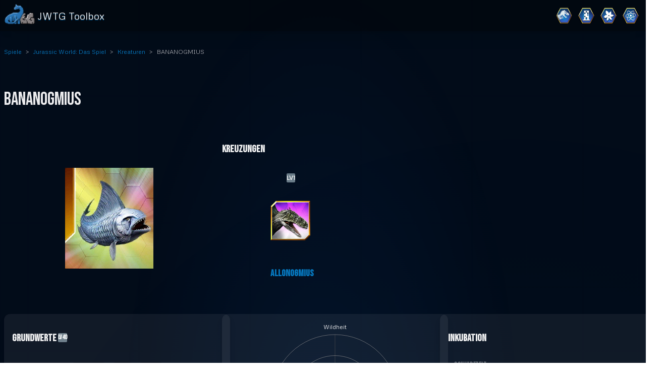

--- FILE ---
content_type: text/html; charset=utf-8
request_url: https://www.paleo.gg/de/games/jurassic-world-the-game/creatures/bananogmius
body_size: 18467
content:
<!DOCTYPE html><html lang="de"><head><meta charSet="utf-8"/><meta name="viewport" content="width=device-width"/><title>BANANOGMIUS | Kreaturen | Jurassic World: Das Spiel</title><meta name="description" content="Wie der Skalar hat auch der Bananogmius eine riesige Rückenflosse. Der Bananogmius hat kleine, kammartige Zähne mit denen er Nahrung wie zum Beispiel Salzwasserkrebse, Blutwürmer und Wasserflöhe filtern kann. Wusstest du, dass der Bananogmius mit dem heutigen Skalar verwandt ist? Ein ausgewachsener Bananogmius wird 1,2-1,8 Meter lang. Das ist so lang wie ein Mondfisch!"/><link rel="canonical" href="https://www.paleo.gg/de/games/jurassic-world-the-game/creatures/bananogmius"/><meta property="og:type" content="article"/><meta property="og:site_name"/><meta property="og:title" content="BANANOGMIUS | Kreaturen | Jurassic World: Das Spiel"/><meta property="og:description" content="Wie der Skalar hat auch der Bananogmius eine riesige Rückenflosse. Der Bananogmius hat kleine, kammartige Zähne mit denen er Nahrung wie zum Beispiel Salzwasserkrebse, Blutwürmer und Wasserflöhe filtern kann. Wusstest du, dass der Bananogmius mit dem heutigen Skalar verwandt ist? Ein ausgewachsener Bananogmius wird 1,2-1,8 Meter lang. Das ist so lang wie ein Mondfisch!"/><meta property="og:image" content="https://cdn.paleo.gg/games/jwtg/images/creature/bananogmius.png"/><meta property="og:url" content="https://www.paleo.gg/de/games/jurassic-world-the-game/creatures/bananogmius"/><meta name="twitter:card" content="summary"/><meta name="twitter:title" content="BANANOGMIUS | Kreaturen | Jurassic World: Das Spiel"/><meta name="twitter:description" content="Wie der Skalar hat auch der Bananogmius eine riesige Rückenflosse. Der Bananogmius hat kleine, kammartige Zähne mit denen er Nahrung wie zum Beispiel Salzwasserkrebse, Blutwürmer und Wasserflöhe filtern kann. Wusstest du, dass der Bananogmius mit dem heutigen Skalar verwandt ist? Ein ausgewachsener Bananogmius wird 1,2-1,8 Meter lang. Das ist so lang wie ein Mondfisch!"/><meta name="twitter:image" content="https://cdn.paleo.gg/games/jwtg/images/creature/bananogmius.png"/><link rel="icon" href="//cdn.paleo.gg/games/jwtg/logos/favicon.ico"/><link rel="icon" type="image/png" sizes="32x32" href="//cdn.paleo.gg/games/jwtg/logos/32x32.png"/><link rel="icon" type="image/png" sizes="16x16" href="//cdn.paleo.gg/games/jwtg/logos/16x16.png"/><link rel="apple-touch-icon" sizes="180x180" href="//cdn.paleo.gg/games/jwtg/logos/180x180.png"/><link rel="manifest" href="//cdn.paleo.gg/games/jwtg/site.webmanifest"/><meta name="theme-color" content="#0678bf"/><script type="application/ld+json">{"@context":"https://schema.org","@type":"BreadcrumbList","itemListElement":[{"@type":"ListItem","position":1,"name":"Paleo.GG","item":"https://www.paleo.gg/de"},{"@type":"ListItem","position":2,"name":"Spiele","item":"https://www.paleo.gg/de/games"},{"@type":"ListItem","position":3,"name":"Jurassic World: Das Spiel","item":"https://www.paleo.gg/de/games/jurassic-world-the-game"},{"@type":"ListItem","position":4,"name":"Kreaturen","item":"https://www.paleo.gg/de/games/jurassic-world-the-game/creatures"},{"@type":"ListItem","position":5,"name":"BANANOGMIUS","item":"https://www.paleo.gg/de/games/jurassic-world-the-game/creatures/bananogmius"}]}</script><meta name="next-head-count" content="22"/><link rel="preconnect" href="https://fonts.googleapis.com" crossorigin="anonymous"/><link rel="preconnect" href="https://fonts.gstatic.com" crossorigin="anonymous"/><script defer="" src="https://static.cloudflareinsights.com/beacon.min.js" data-cf-beacon="{&quot;token&quot;: &quot;419a398e97de44b7812da126feae5dea&quot;}"></script><script async="" src="https://pagead2.googlesyndication.com/pagead/js/adsbygoogle.js?client=ca-pub-5237885865887989" crossorigin="anonymous"></script><link rel="preload" href="/_next/static/css/1e825820cb585135.css" as="style"/><link rel="stylesheet" href="/_next/static/css/1e825820cb585135.css" data-n-g=""/><link rel="preload" href="/_next/static/css/699272a17771bd13.css" as="style"/><link rel="stylesheet" href="/_next/static/css/699272a17771bd13.css" data-n-p=""/><noscript data-n-css=""></noscript><script defer="" nomodule="" src="/_next/static/chunks/polyfills-42372ed130431b0a.js"></script><script src="/_next/static/chunks/webpack-ec699f2871b66adb.js" defer=""></script><script src="/_next/static/chunks/framework-6edf221520c86ea3.js" defer=""></script><script src="/_next/static/chunks/main-5b7da4d374052446.js" defer=""></script><script src="/_next/static/chunks/pages/_app-93e68f4f9171a7e5.js" defer=""></script><script src="/_next/static/chunks/59434-5d7fa1c98b542b04.js" defer=""></script><script src="/_next/static/chunks/19286-23be1749b1af33c5.js" defer=""></script><script src="/_next/static/chunks/46778-8ff5023176dd0407.js" defer=""></script><script src="/_next/static/chunks/78916-52da5a8261b6261f.js" defer=""></script><script src="/_next/static/chunks/24427-82921ff7ce7a17b6.js" defer=""></script><script src="/_next/static/chunks/pages/games/jurassic-world-the-game/creatures/%5Bcreature%5D-74e6c0c1263b9c5c.js" defer=""></script><script src="/_next/static/LWWQWYo78Uv1Q0Yx1hrDa/_buildManifest.js" defer=""></script><script src="/_next/static/LWWQWYo78Uv1Q0Yx1hrDa/_ssgManifest.js" defer=""></script></head><body><div id="__next"><aside class="page-layout_page-header__TsbjD"><a href="/de/games/jurassic-world-the-game"><span class="flex ai-center"><span class="noshrink" style="position:relative;width:66px"><img src="//cdn.paleo.gg/games/base/gg-logos/512x512.png" alt="GG" width="40px" height="40px" style="position:absolute;top:0;right:0"/><img src="//cdn.paleo.gg/games/jwtg/logos/512x512.png" alt="JWTG Toolbox" width="40px" height="40px" style="position:relative"/></span><span style="font-size:var(--jwtb-fontSizes-xl);color:var(--jwtb-colors-whiteAlpha-900);text-shadow:var(--jwtb-colors-brandAlpha-700) 0px 2px 0px">JWTG Toolbox</span></span></a><nav data-scope="navigation" data-part="root" class="page-layout_page-nav__cHAZQ"><a href="/de/games/jurassic-world-the-game/creatures"><div data-scope="navigation" data-part="item" data-active=""><img src="//cdn.paleo.gg/games/jwtg/images/icons/creatures.png" alt="Kreaturen" data-scope="navigation" data-part="item-icon"/><span data-scope="navigation" data-part="item-label">Kreaturen</span></div></a><a href="/de/games/jurassic-world-the-game/buildings"><div data-scope="navigation" data-part="item"><img src="//cdn.paleo.gg/games/jwtg/images/icons/buildings.png" alt="Gebäude" data-scope="navigation" data-part="item-icon"/><span data-scope="navigation" data-part="item-label">Gebäude</span></div></a><a href="/de/games/jurassic-world-the-game/decorations"><div data-scope="navigation" data-part="item"><img src="//cdn.paleo.gg/games/jwtg/images/icons/decorations.png" alt="Verzierungen" data-scope="navigation" data-part="item-icon"/><span data-scope="navigation" data-part="item-label">Verzierungen</span></div></a><a href="/de/games/jurassic-world-the-game/creature-maker"><div data-scope="navigation" data-part="item"><img src="//cdn.paleo.gg/games/jwtg/images/icons/creature_maker.png" alt="Kreaturen erstellen" data-scope="navigation" data-part="item-icon"/><span data-scope="navigation" data-part="item-label">Kreaturen erstellen</span></div></a></nav></aside><main><header></header><article class="page-layout_page-content__PG53q"><div class="page-container stack"><nav class="breadcrumbs"><ol class="font-size-xs"><li><a href="/de/games">Spiele</a></li><li><a href="/de/games/jurassic-world-the-game">Jurassic World: Das Spiel</a></li><li><a href="/de/games/jurassic-world-the-game/creatures">Kreaturen</a></li><li class="opacity-66">BANANOGMIUS</li></ol></nav><h1 class="page-title"></h1><div class="dino_dino-grid__3T_No"><h1 id="header" class="page-title dino_header__h322d">BANANOGMIUS</h1><section id="picture" class="flex jc-center ai-center dino_picture___Y4ZL"><figure class="no-touch-popup"><img loading="lazy" src="//cdn.paleo.gg/games/jwtg/images/creature/bananogmius.png" width="175" height="200" alt="bananogmius"/></figure></section><section id="hybrids-ingredients" class="dino_hybrids-ingredients__31uAw"><div class="inline-block"><h2 class="font-size-xl">Kreuzungen</h2><ul class="p-2"><li class="inline-flex dir-col ai-center m-2"><div class="badge_badge__bnogC badge_badge-solid__ReYtS  badge_badge-compact__kPure mb-1">LV1</div><a href="/de/games/jurassic-world-the-game/creatures/allonogmius"><div class="flex dir-col ai-center"><figure class="no-touch-popup"><figure class="no-touch-popup" style="position:relative;width:80px;height:80px"><img loading="lazy" src="//cdn.paleo.gg/games/jwtg/images/creature-portrait/allonogmius_evo1.png" width="80" height="80" alt="allonogmius" style="position:absolute;bottom:0;left:0"/><img loading="lazy" src="//cdn.paleo.gg/games/jwtg/images/portrait-frame/tournament.png" width="80" height="80" alt="tournament" style="position:absolute;bottom:0;left:0"/></figure></figure><figcaption style="display:block;max-width:80px;width:100%;text-align:center"><h3>ALLONOGMIUS</h3></figcaption></div></a></li></ul></div></section><div class="card_card__oZK_W dino_stats__urzmd" as="section" id="stats"><h2 class="font-size-xl">Grundwerte<!-- --> <div class="badge_badge__bnogC badge_badge-solid__ReYtS  badge_badge-compact__kPure ">LV40</div></h2><div class="p-2"><div class="flex jc-center gap-4 p-2"><div class="inline-flex dir-col ai-center gap-1 noshrink p-2 br-2xl" style="background-color:var(--jwtb-colors-blackAlpha-300)"><img loading="lazy" src="//cdn.paleo.gg/games/jwtg/images/stats/health.png" alt="Gesundheit" width="25" height="25"/><span class="font-size-xs">Gesundheit</span><b class="font-size-sm">1724</b></div><div class="inline-flex dir-col ai-center gap-1 noshrink p-2 br-2xl" style="background-color:var(--jwtb-colors-blackAlpha-300)"><img loading="lazy" src="//cdn.paleo.gg/games/jwtg/images/stats/damage.png" alt="Angriff" width="25" height="25"/><span class="font-size-xs">Angriff</span><b class="font-size-sm">1616</b></div><div class="inline-flex dir-col ai-center gap-1 noshrink p-2 br-2xl" style="background-color:var(--jwtb-colors-blackAlpha-300)"><img loading="lazy" src="//cdn.paleo.gg/games/jwtg/images/stats/ferocity.png" alt="Wildheit" width="25" height="25"/><span class="font-size-xs">Wildheit</span><b class="font-size-sm">6898</b></div></div></div></div><div class="card_card__oZK_W dino_radar__8i8fX" as="section" id="radar"><div style="width:100%;display:flex;flex-direction:column;align-items:center"><svg version="1" xmlns="http://www.w3.org/2000/svg" width="300" height="300" viewBox="0 0 100 100"><style>
    .axis {
      stroke: #555;
      stroke-width: .2;
    }
    .scale {
      stroke: #999;
      stroke-width: .2;
    }
    .shape {
      fill-opacity: .3;
      stroke-width: .5;
      transition: 0.3s;
    }
    .shape:hover { fill-opacity: .8; z-index: 99; }
    .shape.item { fill: var(--jwtb-colors-brand-400); stroke: var(--jwtb-colors-brand-400); }
    .shape.baseline { fill: #DDECEB; stroke: #DDECEB; }
  </style><g transform="translate(50.0000,50.0000)"><g><polyline class="axis" points="0.0000,0.0000 0.0000,-41.6667"></polyline><polyline class="axis" points="0.0000,0.0000 41.6667,0.0000"></polyline><polyline class="axis" points="0.0000,0.0000 0.0000,41.6667"></polyline><polyline class="axis" points="0.0000,0.0000 -41.6667,0.0000"></polyline></g><g><circle class="scale" fill="none" cx="0" cy="0" r="13.88888888888889"></circle><circle class="scale" fill="none" cx="0" cy="0" r="27.77777777777778"></circle><circle class="scale" fill="none" cx="0" cy="0" r="41.66666666666667"></circle></g><g><path class="shape item" d="M0.0000,-15.6137L7.9383,0.0000L0.0000,18.7349L-7.5030,0.0000z"></path><path class="shape baseline" d="M0.0000,-14.3144L10.1853,0.0000L0.0000,11.1065L-7.5030,0.0000z"></path></g><g><text class="caption" font-size="4" transform="" x="0.0000" y="-47.5000" dy="2">Wildheit</text><text class="caption" font-size="4" transform="rotate(-90, 45, 0)" x="47.5000" y="0.0000" dy="2">Gesundheit</text><text class="caption" font-size="4" transform="" x="0.0000" y="47.5000" dy="2">Angriff</text><text class="caption" font-size="4" transform="rotate(-90, -45, 0)" x="-47.5000" y="0.0000" dy="2">Münzen pro Minute</text></g></g></svg><div style="font-size:14px;margin-top:8px"><div><div style="width:16px;height:16px;margin-right:8px;display:inline-block;background:var(--jwtb-colors-brandAlpha-700);border:2px solid var(--jwtb-colors-brand-400)"></div>BANANOGMIUS</div><div><div style="width:16px;height:16px;margin-right:8px;display:inline-block;background:#DDECEB30;border:2px solid #DDECEB"></div>Meereskreaturen (Median)</div></div></div></div><div class="card_card__oZK_W dino_incubation__vZsSu" as="section" id="incubation"><h2 class="font-size-xl">Inkubation</h2><div class="p-2"><table class="compact"><tbody><tr><th><b>Schlupfzeit</b></th><td>7D</td></tr><tr><th><b>Kaufpreis<!-- --> (<!-- -->DNS<!-- -->)</b></th><td><div class="inline-block"><img src="//cdn.paleo.gg/games/jwtg/images/resource/dna.png" alt="dna" width="20" height="20" style="display:inline-block;margin-bottom:-5px"/><span>9,000</span></div></td></tr><tr><th><b>Verkaufspreis<!-- --> (<!-- -->DNS<!-- -->)</b></th><td><div class="inline-block"><img src="//cdn.paleo.gg/games/jwtg/images/resource/dna.png" alt="dna" width="20" height="20" style="display:inline-block;margin-bottom:-5px"/><span>4,500</span></div></td></tr></tbody></table></div></div><div class="card_card__oZK_W dino_economy___Pbrt" as="section" id="economy"><h2 class="font-size-xl">Wirtschaft</h2><div class="p-2"><table class="compact"><tbody><tr><th><b>Münzen pro Minute</b></th><td><div class="inline-block"><img src="//cdn.paleo.gg/games/jwtg/images/resource/coin.png" alt="coin" width="20" height="20" style="display:inline-block;margin-bottom:-5px"/><span>403</span></div></td></tr><tr><th><b>Münzen</b></th><td><div class="inline-block"><img src="//cdn.paleo.gg/games/jwtg/images/resource/coin.png" alt="coin" width="20" height="20" style="display:inline-block;margin-bottom:-5px"/><span>290,304</span></div> / <!-- -->12H</td></tr></tbody></table></div></div><div class="card_card__oZK_W dino_classification__dN_Z4" as="section" id="classification"><h2 class="font-size-xl">Klassifizierung</h2><div class="p-2"><table class="compact"><tbody><tr><th><b>Region</b></th><td><a href="/de/games/jurassic-world-the-game/creatures?region=aquatic">Meereskreaturen</a></td></tr><tr><th><b>Seltenheit</b></th><td><a href="/de/games/jurassic-world-the-game/creatures?rarity=tournament">Turnier</a></td></tr><tr><th><b>Kreuzungsart</b></th><td><a href="/de/games/jurassic-world-the-game/creatures?hybrid_type=non-hybrid">Keine Kreuzung</a></td></tr><tr><th><b>Klasse</b></th><td><a href="/de/games/jurassic-world-the-game/creatures?class=cave">Höhlen</a></td></tr><tr><th><b>Veröffentlichung</b></th><td>2016-11-25</td></tr></tbody></table></div></div><div class="card_card__oZK_W dino_facts__XdIx7" as="section" id="facts" style="margin-bottom:-8px"><h2 class="font-size-xl">Fakten</h2><div class="p-2"><blockquote class="mb-2">Wie der Skalar hat auch der Bananogmius eine riesige Rückenflosse.</blockquote><blockquote class="mb-2">Der Bananogmius hat kleine, kammartige Zähne mit denen er Nahrung wie zum Beispiel Salzwasserkrebse, Blutwürmer und Wasserflöhe filtern kann.</blockquote><blockquote class="mb-2">Wusstest du, dass der Bananogmius mit dem heutigen Skalar verwandt ist?</blockquote><blockquote class="mb-2">Ein ausgewachsener Bananogmius wird 1,2-1,8 Meter lang. Das ist so lang wie ein Mondfisch!</blockquote></div></div><div class="card_card__oZK_W dino_evolutions__w7WWU" as="section" id="evolutions" style="margin-bottom:8px"><h2 class="font-size-xl">Evolutionen</h2><div class="p-2 x-scroll"><table class="compact"><thead><tr><th></th><th></th><th>Gesundheit</th><th>Angriff</th><th>Schlacht-Abklingzeit<!-- --> (<!-- -->Gesch.<!-- -->)</th></tr></thead><tbody><tr><td>EVO1<br/><div class="badge_badge__bnogC badge_badge-solid__ReYtS  badge_badge-compact__kPure ">LV10</div></td><td><figure class="no-touch-popup" style="position:relative;width:60px;height:60px"><img loading="lazy" src="//cdn.paleo.gg/games/jwtg/images/creature-portrait/bananogmius_evo1.png" width="60" height="60" alt="bananogmius" style="position:absolute;bottom:0;left:0"/><img loading="lazy" src="//cdn.paleo.gg/games/jwtg/images/portrait-frame/tournament.png" width="60" height="60" alt="tournament" style="position:absolute;bottom:0;left:0"/></figure></td><td>467</td><td>437</td><td>59M</td></tr><tr><td>EVO2<br/><div class="badge_badge__bnogC badge_badge-solid__ReYtS  badge_badge-compact__kPure ">LV20</div></td><td><figure class="no-touch-popup" style="position:relative;width:60px;height:60px"><img loading="lazy" src="//cdn.paleo.gg/games/jwtg/images/creature-portrait/bananogmius_evo2.png" width="60" height="60" alt="bananogmius" style="position:absolute;bottom:0;left:0"/><img loading="lazy" src="//cdn.paleo.gg/games/jwtg/images/portrait-frame/tournament.png" width="60" height="60" alt="tournament" style="position:absolute;bottom:0;left:0"/></figure></td><td>799</td><td>749</td><td>1H:57M</td></tr><tr><td>EVO3<br/><div class="badge_badge__bnogC badge_badge-solid__ReYtS  badge_badge-compact__kPure ">LV30</div></td><td><figure class="no-touch-popup" style="position:relative;width:60px;height:60px"><img loading="lazy" src="//cdn.paleo.gg/games/jwtg/images/creature-portrait/bananogmius_evo3.png" width="60" height="60" alt="bananogmius" style="position:absolute;bottom:0;left:0"/><img loading="lazy" src="//cdn.paleo.gg/games/jwtg/images/portrait-frame/tournament.png" width="60" height="60" alt="tournament" style="position:absolute;bottom:0;left:0"/></figure></td><td>1218</td><td>1142</td><td>4H:1M</td></tr><tr><td>EVO4<br/><div class="badge_badge__bnogC badge_badge-solid__ReYtS  badge_badge-compact__kPure ">LV40</div></td><td><figure class="no-touch-popup" style="position:relative;width:60px;height:60px"><img loading="lazy" src="//cdn.paleo.gg/games/jwtg/images/creature-portrait/bananogmius_evo4.png" width="60" height="60" alt="bananogmius" style="position:absolute;bottom:0;left:0"/><img loading="lazy" src="//cdn.paleo.gg/games/jwtg/images/portrait-frame/tournament.png" width="60" height="60" alt="tournament" style="position:absolute;bottom:0;left:0"/></figure></td><td>1724</td><td>1616</td><td>8H:7M</td></tr></tbody></table></div></div><div class="card_card__oZK_W dino_damage-table__LMi2V" as="section" id="damage-table"><h2 class="font-size-xl">Schadensberechnungen</h2><div class="p-2"><div class="flex wrap jc-around gap-4"><div class="flex dir-col ai-center gap-2"><h3 class="font-size-md">Schaden Output</h3><div class="flex jc-center ai-center br-md" style="background-color:var(--jwtb-colors-brandAlpha-300)"><div class="flex jc-center ai-center pr-2 pl-2"><img loading="lazy" src="//cdn.paleo.gg/games/jwtg/images/stats/damage.png" alt="Angriff" width="20" height="20" style="display:inline"/><span>Angriff</span></div><input data-value="1616" data-size="sm" type="number" style="max-width:80px" value="1616"/></div><table class="compact" style="text-align:center"><thead><tr><th></th><th class="pr-2"><img loading="lazy" src="//cdn.paleo.gg/games/jwtg/images/class/cave.png" alt="Höhlen" title="Höhlen" width="27" height="24" style="display:inline-block"/></th><th class="pr-2"><img loading="lazy" src="//cdn.paleo.gg/games/jwtg/images/class/reef.png" alt="Riff" title="Riff" width="27" height="24" style="display:inline-block"/></th><th><img loading="lazy" src="//cdn.paleo.gg/games/jwtg/images/class/surface.png" alt="Oberfläche" title="Oberfläche" width="27" height="24" style="display:inline-block"/></th></tr></thead><tbody><tr><td class="flex ai-center"><img loading="lazy" src="//cdn.paleo.gg/games/jwtg/images/battle-icons/attack-point.png" alt="attack-point" width="24" height="20" style="display:inline"/><span>x<!-- -->1</span></td><td>1616</td><td>2424</td><td>808</td></tr><tr><td class="flex ai-center"><img loading="lazy" src="//cdn.paleo.gg/games/jwtg/images/battle-icons/attack-point.png" alt="attack-point" width="24" height="20" style="display:inline"/><span>x<!-- -->2</span></td><td>3878</td><td>5818</td><td>1939</td></tr><tr><td class="flex ai-center"><img loading="lazy" src="//cdn.paleo.gg/games/jwtg/images/battle-icons/attack-point.png" alt="attack-point" width="24" height="20" style="display:inline"/><span>x<!-- -->3</span></td><td>6787</td><td>10181</td><td>3394</td></tr><tr><td class="flex ai-center"><img loading="lazy" src="//cdn.paleo.gg/games/jwtg/images/battle-icons/attack-point.png" alt="attack-point" width="24" height="20" style="display:inline"/><span>x<!-- -->4</span></td><td>10342</td><td>15514</td><td>5171</td></tr><tr><td class="flex ai-center"><img loading="lazy" src="//cdn.paleo.gg/games/jwtg/images/battle-icons/attack-point.png" alt="attack-point" width="24" height="20" style="display:inline"/><span>x<!-- -->5</span></td><td>14544</td><td>21816</td><td>7272</td></tr><tr><td class="flex ai-center"><img loading="lazy" src="//cdn.paleo.gg/games/jwtg/images/battle-icons/attack-point.png" alt="attack-point" width="24" height="20" style="display:inline"/><span>x<!-- -->6</span></td><td>19392</td><td>29088</td><td>9696</td></tr><tr><td class="flex ai-center"><img loading="lazy" src="//cdn.paleo.gg/games/jwtg/images/battle-icons/attack-point.png" alt="attack-point" width="24" height="20" style="display:inline"/><span>x<!-- -->7</span></td><td>24886</td><td>37330</td><td>12443</td></tr><tr><td class="flex ai-center"><img loading="lazy" src="//cdn.paleo.gg/games/jwtg/images/battle-icons/attack-point.png" alt="attack-point" width="24" height="20" style="display:inline"/><span>x<!-- -->8</span></td><td>32320</td><td>48480</td><td>16160</td></tr></tbody></table></div><div class="flex dir-col ai-center gap-2"><h3 class="font-size-md">Erforderlicher Schaden für K.O.</h3><div class="flex jc-center ai-center br-md" style="background-color:var(--jwtb-colors-brandAlpha-300)"><div class="flex jc-center ai-center pr-2 pl-2"><img loading="lazy" src="//cdn.paleo.gg/games/jwtg/images/stats/health.png" alt="Gesundheit" width="20" height="20" style="display:inline"/><span>Gesundheit</span></div><input data-value="1724" data-size="sm" type="number" style="max-width:80px" value="1724"/></div><table class="compact" style="text-align:center"><thead><tr><th></th><th class="pr-2"><img loading="lazy" src="//cdn.paleo.gg/games/jwtg/images/class/cave.png" alt="Höhlen" title="Höhlen" width="27" height="24" style="display:inline-block"/></th><th class="pr-2"><img loading="lazy" src="//cdn.paleo.gg/games/jwtg/images/class/reef.png" alt="Riff" title="Riff" width="27" height="24" style="display:inline-block"/></th><th><img loading="lazy" src="//cdn.paleo.gg/games/jwtg/images/class/surface.png" alt="Oberfläche" title="Oberfläche" width="27" height="24" style="display:inline-block"/></th></tr></thead><tbody><tr><td class="flex ai-center"><img loading="lazy" src="//cdn.paleo.gg/games/jwtg/images/battle-icons/attack-point.png" alt="attack-point" width="24" height="20" style="display:inline"/><span>x<!-- -->1</span></td><td>1724</td><td>3448</td><td>1149</td></tr><tr><td class="flex ai-center"><img loading="lazy" src="//cdn.paleo.gg/games/jwtg/images/battle-icons/attack-point.png" alt="attack-point" width="24" height="20" style="display:inline"/><span>x<!-- -->2</span></td><td>718</td><td>1437</td><td>479</td></tr><tr><td class="flex ai-center"><img loading="lazy" src="//cdn.paleo.gg/games/jwtg/images/battle-icons/attack-point.png" alt="attack-point" width="24" height="20" style="display:inline"/><span>x<!-- -->3</span></td><td>410</td><td>821</td><td>274</td></tr><tr><td class="flex ai-center"><img loading="lazy" src="//cdn.paleo.gg/games/jwtg/images/battle-icons/attack-point.png" alt="attack-point" width="24" height="20" style="display:inline"/><span>x<!-- -->4</span></td><td>269</td><td>539</td><td>180</td></tr><tr><td class="flex ai-center"><img loading="lazy" src="//cdn.paleo.gg/games/jwtg/images/battle-icons/attack-point.png" alt="attack-point" width="24" height="20" style="display:inline"/><span>x<!-- -->5</span></td><td>192</td><td>383</td><td>128</td></tr><tr><td class="flex ai-center"><img loading="lazy" src="//cdn.paleo.gg/games/jwtg/images/battle-icons/attack-point.png" alt="attack-point" width="24" height="20" style="display:inline"/><span>x<!-- -->6</span></td><td>144</td><td>287</td><td>96</td></tr><tr><td class="flex ai-center"><img loading="lazy" src="//cdn.paleo.gg/games/jwtg/images/battle-icons/attack-point.png" alt="attack-point" width="24" height="20" style="display:inline"/><span>x<!-- -->7</span></td><td>112</td><td>224</td><td>75</td></tr><tr><td class="flex ai-center"><img loading="lazy" src="//cdn.paleo.gg/games/jwtg/images/battle-icons/attack-point.png" alt="attack-point" width="24" height="20" style="display:inline"/><span>x<!-- -->8</span></td><td>86</td><td>172</td><td>57</td></tr></tbody></table></div></div><div class="flex ai-center jc-center gap-2 mt-4"><img loading="lazy" src="//cdn.paleo.gg/games/jwtg/images/class-advantage/aquatic.png" alt="aquatic class advantage" width="100" height="100"/><div><p>BANANOGMIUS hat einen Klassenvorteil gegenüber Riff-Kreaturen.</p><p>Der Klassenvorteil ermöglicht einen 50%igen Schadensschub gegen bestimmte Feinde und reduziert deren Schaden um 50%.</p></div></div></div></div><div class="card_card__oZK_W dino_creature-elsewhere__TC3cH" id="creature-elsewhere"><h2 class="font-size-xl">Auch bei Paleo.GG</h2><div class="x-scroll p-2" style="white-space:nowrap"><a href="/de/games/jurassic-park-builder/creatures/bananogmius"><div class="inline-flex dir-col ai-center jc-between gap-1 p-1 br-lg hover-bg"><div class="badge_badge__bnogC badge_badge-subtle__oS_Zz   ">Jurassic Park Builder</div><img loading="lazy" src="//cdn.paleo.gg/games/jpb/images/creature/bananogmius.png" alt="Bananogmius" width="125" height="125" class="no-touch-popup"/><span class="font-size-sm">Bananogmius</span></div></a></div></div></div></div></article><footer style="background-color:var(--jwtb-colors-blackAlpha-500)"><div class="page-container pt-4 pb-4"><div class="page-layout_page-footer__u6Dr4"><div class="flex dir-col jc-around ai-stretch"><a href="/de"><span class="flex ai-center"><span class="noshrink" style="position:relative;width:39.599999999999994px"><img src="//cdn.paleo.gg/games/base/gg-logos/512x512.png" alt="GG" width="24px" height="24px" style="position:absolute;top:0;right:0"/><img src="//cdn.paleo.gg/games/base/logos/512x512.png" alt="Paleo.GG" width="24px" height="24px" style="position:relative"/></span><span style="font-size:var(--jwtb-fontSizes-xl);color:var(--jwtb-colors-whiteAlpha-900);text-shadow:var(--jwtb-colors-brandAlpha-700) 0px 2px 0px">Paleo.GG</span></span></a><div class="flex dir-col mt-4 ai-center gap-2"><div><select data-value="de" data-size="xs"><option value="de" selected="">Deutsch</option><option value="en">English</option><option value="es">Español</option><option value="fr">Français</option><option value="it">Italiano</option><option value="ja">日本語</option><option value="pt">Português</option><option value="ru">Русский</option><option value="zh">繁體中文</option></select></div><a href="https://discord.gg/W9RRpuc" rel="nofollow" target="_new"><button class="button_button__tvyt7 button_size-xs__7qAjC flex ai-center jc-center"><svg viewBox="0 0 24 24" width="1em" height="1em" xmlns="http://www.w3.org/2000/svg"><path d="M20.317 4.3698a19.7913 19.7913 0 00-4.8851-1.5152.0741.0741 0 00-.0785.0371c-.211.3753-.4447.8648-.6083 1.2495-1.8447-.2762-3.68-.2762-5.4868 0-.1636-.3933-.4058-.8742-.6177-1.2495a.077.077 0 00-.0785-.037 19.7363 19.7363 0 00-4.8852 1.515.0699.0699 0 00-.0321.0277C.5334 9.0458-.319 13.5799.0992 18.0578a.0824.0824 0 00.0312.0561c2.0528 1.5076 4.0413 2.4228 5.9929 3.0294a.0777.0777 0 00.0842-.0276c.4616-.6304.8731-1.2952 1.226-1.9942a.076.076 0 00-.0416-.1057c-.6528-.2476-1.2743-.5495-1.8722-.8923a.077.077 0 01-.0076-.1277c.1258-.0943.2517-.1923.3718-.2914a.0743.0743 0 01.0776-.0105c3.9278 1.7933 8.18 1.7933 12.0614 0a.0739.0739 0 01.0785.0095c.1202.099.246.1981.3728.2924a.077.077 0 01-.0066.1276 12.2986 12.2986 0 01-1.873.8914.0766.0766 0 00-.0407.1067c.3604.698.7719 1.3628 1.225 1.9932a.076.076 0 00.0842.0286c1.961-.6067 3.9495-1.5219 6.0023-3.0294a.077.077 0 00.0313-.0552c.5004-5.177-.8382-9.6739-3.5485-13.6604a.061.061 0 00-.0312-.0286zM8.02 15.3312c-1.1825 0-2.1569-1.0857-2.1569-2.419 0-1.3332.9555-2.4189 2.157-2.4189 1.2108 0 2.1757 1.0952 2.1568 2.419 0 1.3332-.9555 2.4189-2.1569 2.4189zm7.9748 0c-1.1825 0-2.1569-1.0857-2.1569-2.419 0-1.3332.9554-2.4189 2.1569-2.4189 1.2108 0 2.1757 1.0952 2.1568 2.419 0 1.3332-.946 2.4189-2.1568 2.4189Z"></path></svg><span class="ml-2">Discord</span></button></a><a href="https://feedback.paleo.gg" rel="nofollow" target="_new"><button class="button_button__tvyt7 button_size-xs__7qAjC flex ai-center jc-center"><svg viewBox="0 0 24 24" width="1em" height="1em" xmlns="http://www.w3.org/2000/svg"><path d="M14 9a2 2 0 0 1-2 2H6l-4 4V4a2 2 0 0 1 2-2h8a2 2 0 0 1 2 2z"></path><path d="M18 9h2a2 2 0 0 1 2 2v11l-4-4h-6a2 2 0 0 1-2-2v-1"></path></svg><span class="ml-2">Rückmeldung</span></button></a></div></div><div class="page-layout_site-links-positioner__Q4183"><h3 class="font-size-xs opacity-66"><b>Spiele</b></h3><div class="page-layout_game-links__UwNOp"><a href="/de/games/jurassic-world-alive">Jurassic World Alive</a><a href="/de/games/jurassic-world-the-game">Jurassic World: Das Spiel</a><a href="/de/games/jurassic-world-evolution-3">Jurassic World Evolution 3</a><a href="/de/games/jurassic-world-evolution-2">Jurassic World Evolution 2</a><a href="/de/games/jurassic-world-evolution">Jurassic World Evolution</a><a href="/de/games/jurassic-world-play">Jurassic World Play</a><a href="/de/games/jurassic-world-primal-ops">Jurassic World Primal Ops</a><a href="/de/games/jurassic-park-builder">Jurassic Park Builder</a><a href="/de/games/jurassic-park-operation-genesis">Jurassic Park: Operation Genesis</a><a href="/de/games/prehistoric-kingdom">Prehistoric Kingdom</a><a href="/de/games/paleo-pines">Paleo Pines</a><a href="/de/games/fossil-fighters-champions">Fossil Fighters: Champions</a><a href="/de/games/fossil-fighters">Fossil Fighters</a></div></div></div><hr class="mt-4 mb-4"/><div class="page-layout_page-legal__2JtaL"><p class="opacity-66">Paleo.GG ist nicht mit Spielen oder Spielfirmen verbunden oder wird von ihnen unterstützt. Die Verwendung von Markenzeichen und Inhalten Dritter dient nur als Referenz. Alle Marken und Urheberrechte sind Eigentum der jeweiligen Inhaber.</p><a class="noshrink" href="/de/privacy-policy">Datenschutzrichtlinie</a></div></div></footer></main><style>#nprogress{pointer-events:none}#nprogress .bar{background:var(--jwtb-colors-brandAlpha-700);position:fixed;z-index:1600;top: 0;left:0;width:100%;height:3px}#nprogress .peg{display:block;position:absolute;right:0;width:100px;height:100%;box-shadow:0 0 10px var(--jwtb-colors-brandAlpha-700),0 0 5px var(--jwtb-colors-brandAlpha-700);opacity:1;-webkit-transform:rotate(3deg) translate(0px,-4px);-ms-transform:rotate(3deg) translate(0px,-4px);transform:rotate(3deg) translate(0px,-4px)}#nprogress .spinner{display:block;position:fixed;z-index:1600;top: 15px;right:15px}#nprogress .spinner-icon{width:18px;height:18px;box-sizing:border-box;border:2px solid transparent;border-top-color:var(--jwtb-colors-brandAlpha-700);border-left-color:var(--jwtb-colors-brandAlpha-700);border-radius:50%;-webkit-animation:nprogress-spinner 400ms linear infinite;animation:nprogress-spinner 400ms linear infinite}.nprogress-custom-parent{overflow:hidden;position:relative}.nprogress-custom-parent #nprogress .bar,.nprogress-custom-parent #nprogress .spinner{position:absolute}@-webkit-keyframes nprogress-spinner{0%{-webkit-transform:rotate(0deg)}100%{-webkit-transform:rotate(360deg)}}@keyframes nprogress-spinner{0%{transform:rotate(0deg)}100%{transform:rotate(360deg)}}</style></div><script id="__NEXT_DATA__" type="application/json">{"props":{"pageProps":{"meta":{"game":"jwtg","title":"BANANOGMIUS | Kreaturen | Jurassic World: Das Spiel","description":"Wie der Skalar hat auch der Bananogmius eine riesige Rückenflosse. Der Bananogmius hat kleine, kammartige Zähne mit denen er Nahrung wie zum Beispiel Salzwasserkrebse, Blutwürmer und Wasserflöhe filtern kann. Wusstest du, dass der Bananogmius mit dem heutigen Skalar verwandt ist? Ein ausgewachsener Bananogmius wird 1,2-1,8 Meter lang. Das ist so lang wie ein Mondfisch!","imagePath":"/jwtg/images/creature/bananogmius.png","themeColor":"#0678bf"},"page":{"navItemLogo":{"key":"jwtg","i18n":"gametoolbox","path":"/games/jurassic-world-the-game","label":"JWTG Toolbox"},"navItems":[{"key":"creatures","i18n":"creatures","path":"/games/jurassic-world-the-game/creatures","iconSrc":"//cdn.paleo.gg/games/jwtg/images/icons/creatures.png","label":"Kreaturen"},{"key":"buildings","i18n":"buildings","path":"/games/jurassic-world-the-game/buildings","iconSrc":"//cdn.paleo.gg/games/jwtg/images/icons/buildings.png","label":"Gebäude"},{"key":"decorations","i18n":"decorations","path":"/games/jurassic-world-the-game/decorations","iconSrc":"//cdn.paleo.gg/games/jwtg/images/icons/decorations.png","label":"Verzierungen"},{"key":"creature-maker","i18n":"creature-maker","path":"/games/jurassic-world-the-game/creature-maker","iconSrc":"//cdn.paleo.gg/games/jwtg/images/icons/creature_maker.png","label":"Kreaturen erstellen"}]},"breadcrumb":{"nameOverrides":{"jurassic-world-the-game":"Jurassic World: Das Spiel","bananogmius":"BANANOGMIUS"}},"detail":{"uuid":"bananogmius","hybrid_type":"non-hybrid","region":"aquatic","class":"cave","rarity":"tournament","health":1724,"damage":1616,"ferocity":6898,"health_evo":[467,799,1218,1724],"damage_evo":[437,749,1142,1616],"coin":290304,"coin_duration":720,"coin_rate":403,"hybrids":[{"uuid":"allonogmius","rarity":"tournament"}],"ingredients":[],"hatch_time":10080,"dna_buy":9000,"dna_sell":4500,"release_date":"2016-11-25","name":"BANANOGMIUS","creatable":false,"creation":[],"battle_cooldown":[{"level":10,"factor":11352},{"level":20,"factor":9768},{"level":30,"factor":7248},{"level":40,"factor":5088}],"unreleased":false,"removed":false,"facts":["Wie der Skalar hat auch der Bananogmius eine riesige Rückenflosse.","Der Bananogmius hat kleine, kammartige Zähne mit denen er Nahrung wie zum Beispiel Salzwasserkrebse, Blutwürmer und Wasserflöhe filtern kann.","Wusstest du, dass der Bananogmius mit dem heutigen Skalar verwandt ist?","Ein ausgewachsener Bananogmius wird 1,2-1,8 Meter lang. Das ist so lang wie ein Mondfisch!"],"creature_elsewhere":[{"game":"jpb","uuid":"bananogmius","path":"/de/games/jurassic-park-builder/creatures/bananogmius","src":"/jpb/images/creature/bananogmius.png","name":"Bananogmius"}]},"warning":null,"__lang":"de","__namespaces":{"common":{"ff1":"Fossil Fighters","ffc":"Fossil Fighters: Champions","jpb":"Jurassic Park Builder","jpog":"Jurassic Park: Operation Genesis","jwa":"Jurassic World Alive","jwe":"Jurassic World Evolution","jwe2":"Jurassic World Evolution 2","jwe3":"Jurassic World Evolution 3","jwm":"Jurassic World Play","jwpo":"Jurassic World Primal Ops","jwtg":"Jurassic World: Das Spiel","pk":"Prehistoric Kingdom","pp":"Paleo Pines","ti":"The Isle","add":"Hinzufügen","all":"Alle","author":"Autor","backup":"Datensicherung","both":"Beide","cancel":"Abbrechen","close":"Schließen","customize":"Anpassen","default":"Standard","delete":"Löschen","description":"Beschreibung","discord":"Discord","discuss":"Diskutieren","edit":"Bearbeiten","edit-back":"Bearbeitung fortsetzen","filters_less":"Weniger","filters_more":"Mehr","generate-image":"Bild Erstellen","icon":"Symbol","in-game":"Im Spiel","invert":"Umkehren","load":"Laden","loading":"Wird geladen","lobby":"Wartebereich","made-by-you":"Von Dir selbst hergestellt","max":"Max","median":"Median","min":"Min","misc":"Sonstiges","name":"Name","no":"Nein","non-shared":"Nicht kollektiv","none":"Keine","not-in-game":"Nicht im Spiel","note":"Hinweis","optional":"Optional","or":"Oder","preset":"Voreinstellung","preview":"Vorschau","randomize-from":"Zufällig festlegen","required":"Erforderlich","reset":"Zurücksetzen","restore":"Wiederherstellen","save":"Speichern","save-generate-image":"Speichern \u0026 Bild Erstellen","search":"Suche","share":"Freigeben","shared":"Kollektiv","show":"Anzeigen","show-ability-detail":"Details zur Fähigkeit anzeigen","sort":"Sortieren","submit":"Absenden","total":"Gesamt","version":"Version freigeben","view-deck":"Kartendeck ansehen","view-table":"Tabelle anzeigen","yes":"Ja","database":"Datenbank","tools":"Werkzeuge","dmg":"DMG","hp":"HP","lv":"LV","lv-sanct":"Schutzgebiet LV","spd":"SPD","price_buy":"Kaufpreis","price_sell":"Verkaufspreis","time_D":"{d}D","time_H":"{h}H","time_M":"{m}M","time_S":"{s}S","time_DH":"{d}D:{h}H","time_DHM":"{d}D:{h}H:{m}M","time_DHMS":"{d}D:{h}H:{m}M:{s}S","time_HM":"{h}H:{m}M","time_HMS":"{h}H:{m}M:{s}S","time_MS":"{m}M:{s}S","abilitydex":"Fähigkeiten","abilities":"Fähigkeiten","ability-icon-maker":"Fähigkeiten-Icon-Ersteller","achievement":"Erfolge","achievement-graph":"Erfolge Grafik","animals":"Tiere","battle-simulator":"Kampfsimulator","battle-simulator-1v1":"1v1 Simulator","battle-simulator-2v2":"2v2 Simulator","battle-simulator-arena":"Arena Simulator","battle-simulator-raid":"Raid Simulator","bmods":"MODs","bossdex":"Bossdex","buildings":"Gebäude","compare":"Kreaturen vergleichen","creature-maker":"Kreaturen erstellen","creatures":"Kreaturen","crops":"Kulturpflanzen","decorations":"Verzierungen","digsites":"Grabungsstätten","dino-db":"DinoDB","dinodex":"Dinodex","dinopedia":"Dinopädie","dinosaurs":"Dinosaurier","enclosure-planner":"Gehege Planer","enclosures":"Gehege","games":"Spiele","gametoolbox":"{game} Toolbox","home":"Startseite","maps":"Karten","npcs":"NSC","pen-planner":"Fahrerlager Planer","pktoolbox":"PK Paläopedia","pptoolbox":"PP Feldführer","raid-strategy-planner":"Raid Taktik Planer","recipes":"Rezepte","skills":"Fertigkeiten","tier-list":"Rangliste","tier-list-meta":"Rangliste der Popularität","tier-list-sp":"Rangliste der Schutzgebietpunkte","ugc-my":"Meine Kreationen","ugc-my-abilities":"Meine eigenen Fähigkeiten","ugc-my-creatures":"Meine eigenen Kreaturen","ugc-my-teams":"Meine eigenen Teams","vivosaurs":"Vivosaurier","world-boss":"Weltereignis-Boss","damage-calculator":"Schadensrechner","abilities-desc":"Liste der Fähigkeiten in {game}.","ability-icon-maker-desc":"Erstellen Sie Ihr eigenes Fähigkeitssymbol.","achievement-desc":"Finden Sie alle Erfolge, Spielerabzeichen und Spielertitel.","achievement-graph-desc":"Ein Netzdiagramm aller {game}-Erfolge.","animals-desc":"Alle prähistorischen Tiere in {game}.","battle-simulator-1v1-desc":"Ganz einfaches Eins gegen Eins, kein Tausch, keine Rache.","battle-simulator-2v2-desc":"Benutzerdefinierte modifizierte Arena von Toolbox. Zwei gegen zwei, vier Kandidaten zur Auswahl, Tausch und Rache sind erlaubt.","battle-simulator-arena-desc":"Dasselbe wie die PvP-Arena im Spiel. Eins gegen eins, vier Kandidaten zur Auswahl, Tausch und Rache sind erlaubt.","battle-simulator-desc":"Experimentieren Sie Ihre Idee in simulierten Schlachtfeldern.","battle-simulator-raid-desc":"Wie bei Raids im Spiel, kein Tausch.","bmods-desc":"Liste aller Kampf-MODs in {game}.","bossdex-desc":"Finden Sie ausführliche Informationen über jeden Boss in {game}.","buildings-desc":"Liste aller Gebäude in {game}.","compare-desc":"Vergleichen Sie Kreaturen aus {game} nebeneinander.","creature-detail-desc":"Statistiken, Fähigkeiten und Analyse der Kreatur {0} im Handyspiel Jurassic World Alive.","creature-maker-desc":"Erstellen Sie Ihre eigene, einzigartige Kreatur.","creatures-desc":"Finden Sie ausführliche Informationen über jede Kreatur in {game}.","crops-desc":"Liste aller Pflanzen, die in {game} wachsen und gesammelt werden können.","decorations-desc":"Liste aller Dekorationen in {game}.","digsites-desc":"Liste aller Grabungsstätten im {game}.","dinosaurs-desc":"Hier findest du ausführliche Informationen über alle Dinosaurier in {game}.","enclosure-planner-desc":"Planen Sie Ihre eigene Pferdekoppel und optimieren Sie das Zusammenleben der Dinosaurier.","enclosures-desc":"Effiziente Haltungsbereiche, in denen möglichst viele kompatible Arten untergebracht werden können, bei gleichzeitiger Minimierung des Platzbedarfs.","games-desc":"Wählen Sie Ihr Spiel.","maps-desc":"Erforsche verschiedene Regionen und finde Koordinaten von Dinosauriern, Gegenständen und mehr!","npcs-desc":"Nicht spielbare Charaktere in {game}.","raid-strategy-planner-desc":"Erstelle eine Überfalltaktik, um deinen Freunden zu helfen, Überfälle zu gewinnen.","recipes-desc":"Liste aller Rezepte in {game}.","tier-list-desc":"Verschiedene Rangordnungen der Kreaturen im {game}","tier-list-meta-desc":"Beliebte Kreaturen, die von den 50 besten PvP-Spielern in Jurassic World Alive verwendet werden.","tier-list-sp-desc":"Kreaturen, geordnet nach dem Ertrag an Schutzgebietpunkte.","toolbox-mobile-desc":"Datenbank, Tools, Wiki und Anleitungen für das Handyspiel {game}.","toolbox-pc-desc":"Datenbank, Tools, Wiki und Anleitungen für {game}.","ugc-my-abilities-desc":"Alle von Ihnen erstellten Fähigkeiten anzeigen.","ugc-my-creatures-desc":"Alle von Ihnen erstellten Kreaturen anzeigen.","ugc-my-desc":"Sehen Sie sich alle Ihre Kreationen an.","ugc-my-teams-desc":"Erstellen Sie Ihr Traumteam und sehen Sie sich alle Ihre Teams an.","world-boss-desc":"Liste aller Bosse aus Weltereignissen in {game}.","ask-confirm":"Abbrechen?","coming-soon":"Bald verfügbar","creature-elsewhere":"Auch bei Paleo.GG","developer":"Entwickler","disclaimer":"Haftungsausschlüsse","disclaimer-paleogg":"Paleo.GG ist nicht mit Spielen oder Spielfirmen verbunden oder wird von ihnen unterstützt. Die Verwendung von Markenzeichen und Inhalten Dritter dient nur als Referenz. Alle Marken und Urheberrechte sind Eigentum der jeweiligen Inhaber.","empty-preview":"Nichts in der Vorschau, bitte weiter bearbeiten.","feedback":"Rückmeldung","game-version":"Spiel-Version","hello":"Hallo","last-updated-date":"Datum der letzten Aktualisierung","num-found":"{0} gefunden","platform":"Plattform","pre-alpha":"Pre-Alpha Test","privacy-policy":"Datenschutzrichtlinie","publisher":"Publisher","release-date":"Veröffentlichung","step-n":"Schritt {0}","support":"Support","updated-at":"Aktualisiert um","updated-dates":"Datum der Aktualisierung","credit-source":"Quelle: \u003cwork\u003e{work}\u003c/work\u003e, erstellt von \u003cauthor\u003e{author}\u003c/author\u003e.","call-to-adjust-creature":"Klicken Sie auf das Profilbild jeder Kreatur, um Level und Boosts anzupassen oder die Kreatur zu entfernen.","call-to-create-one":"Klicken Sie auf die Schaltfläche \"Hinzufügen\", um Ihr erstes Exemplar zu erstellen!","warning-removed-creature":"Diese Kreatur wurde in den Daten erfasst, aber später aus dem Spielcode entfernt.","warning-unreleased-creature":"Diese Kreatur ist datamined aber noch nicht freigegeben. Die Werte und Informationen hier können sich ändern, wenn die Kreatur tatsächlich veröffentlicht wird.","warning-wip":"Dieser Abschnitt befindet sich noch in der Entwicklung. Einige Daten können unvollständig oder falsch sein.","warning-cached-creations":"Alle Ihre Kreationen werden in Ihrem Browser-Cache gespeichert. Sie wären für immer verloren, wenn Sie Ihren Browser-Cache löschen. Sichern Sie sie unbedingt, indem Sie sie in eine Datei exportieren.","warning-unmaintained":"Ich habe keine Zeit mehr, diese Funktion zu pflegen. Sie hat Fehler und könnte in Zukunft entfernt werden."},"jwtg-creatures":{"region":"Region","jurassic":"Jurassic","aquatic":"Meereskreaturen","cenozoic":"Erdneuzeit","rarity":"Seltenheit","common":"Gewöhnlich","rare":"Sehr Selten","super-rare":"Extrem Selten","legendary":"Legendär","tournament":"Turnier","star":"Star","super-star":"Superstar","vip":"VIP","boss":"Boss","class":"Klasse","amphibian":"Amphibie","carnivore":"Fleischfresser","cave":"Höhlen","cavern":"Höhlen (Erdneuzeit)","herbivore":"Pflanzenfresser","pterosaur":"Flugsaurier","reef":"Riff","savannah":"Savannen","snow":"Schnee","surface":"Oberfläche","amphibian-cave":"Amphibie/Höhle","amphibian-reef":"Amphibie/Riff","amphibian-surface":"Amphibie/Oberfläche","carnivore-cave":"Fleischfresser/Höhle","carnivore-reef":"Fleischfresser/Riff","carnivore-surface":"Fleischfresser/Oberfläche","herbivore-cave":"Pflanzenfresser/Höhle","herbivore-reef":"Pflanzenfresser/Riff","herbivore-surface":"Pflanzenfresser/Oberfläche","pterosaur-cave":"Flugsaurier/Höhle","pterosaur-reef":"Flugsaurier/Riff","pterosaur-surface":"Flugsaurier/Oberfläche","hybrid_type":"Kreuzungsart","non-hybrid":"Keine Kreuzung","hybrid":"Kreuzung","super-hybrid":"Superkreuzung","flock":"Herde","health":"Gesundheit","damage":"Angriff","ferocity":"Wildheit","coin_rate":"Münzen pro Minute","coin":"Münzen","coin_duration":"Münzzeit","classification":"Klassifizierung","incubation":"Inkubation","dna":"DNS","amber":"Bernstein","sdna":"S-DNS","bdna":"B-DNS","lp":"TP","shard":"Scherbe","cost":"Kosten","hatch_time":"Schlupfzeit","economy":"Wirtschaft","stats":"Grundwerte","evolutions":"Evolutionen","damage-table":"Schadensberechnungen","hybrids":"Kreuzungen","ingredients":"Bestandteile","badges":"Abzeichen","dmg-calc-title-output":"Schaden Output","dmg-calc-title-need":"Erforderlicher Schaden für K.O.","normal":"Normal","advantage":"Vorteil","disadvantage":"Nachteil","class-advantage-info":"{c} hat einen Klassenvorteil gegenüber {cls}-Kreaturen.","class-advantage-explain":"Der Klassenvorteil ermöglicht einen 50%igen Schadensschub gegen bestimmte Feinde und reduziert deren Schaden um 50%.","flock-explain":"Bei einem Treffer durch einen Angriff mit 7 oder 8 Aktionspunkten kann der Gegner allen drei Tieren gleichzeitig Schaden zufügen. Wechsle ein Herdentier aus und dann wieder ein, um die Chance zu wahren, dass das Tier wiederbelebt wird!","icon":"Symbol","battle-cooldown":"Schlacht-Abklingzeit","dd-hh-mm":"T-S-M","creation-time":"Schöpfungszeit","hh-mm-ss":"S-M-S","estimate-abbrev":"Gesch.","facts":"Fakten","release_date":"Veröffentlichung","power-move":"Power-Move","heroic-ability":"Heroische Fähigkeit","heroic":"Heroisch","rewards":"Belohnungen","owner":"Besitzer","custom-creature":"Fankreatur","at-level-n":"Ab Stufe {n}","acanthostega":"ACANTHOSTEGA","acrocanthosaurus":"ACROCANTHOSAURUS","aerotitan":"AEROTITAN","ailurarctos":"AILURARCTOS","alangasaurus":"ALANGASAURUS","alanqa":"ALANQA","albertosaurus":"ALBERTOSAURUS","allonogmius":"ALLONOGMIUS","allosaurus":"ALLOSAURUS","amargasaurus":"AMARGASAURUS","ammonite":"AMMONIT","amphicyon":"AMPHICYON","andrewsarchus":"ANDREWSARCHUS","andrewtherium":"ANDREWTHERIUM","ankylodocus":"ANKYLODOCUS","ankylosaurus":"ANKYLOSAURUS","ankylosaurus_gen_2":"ANKYLOSAURUS GEN 2","antarctopelta":"ANTARCTOPELTA","anurognathus":"ANUROGNATHUS","apatosaurus":"APATOSAURUS","aquilops":"AQUILOPS","arambourgiania":"ARAMBOURGIANIA","archaeophicyon":"ARCHAEOPHICYON","archaeotherium":"ARCHAEOTHERIUM","archelon":"ARCHELON","arctodus":"ARCTODUS","argentinosaurus":"ARGENTINOSAURUS","armormata":"ARMORMATA","australotitan":"AUSTRALOTITAN","baculites":"BACULITES","bageherpeton":"BAGEHERPETON","bagehesaurus":"BAGEHESAURUS","bajadasaurus":"BAJADASAURUS","bananogmius":"BANANOGMIUS","barracudasaurus":"BARRACUDASAURUS","baryonyx":"BARYONYX","beta":"BETA","big_eatie":"BIG EATIE","blonde_becky":"BLONDE BECKY","blue":"BLUE","bonitasaura":"BONITASAURA","borealopelta":"BOREALOPELTA","brachiosaurus":"BRACHIOSAURUS","brontotherium":"BRONTOTHERIUM","brunette":"BRUNETTE","bumpy":"BUMPY","carbonemys":"CARBONEMYS","carnoraptor":"CARNORAPTOR","carnotaurus":"CARNOTAURUS","cearadactylus":"CEARADACTYLUS","ceratosaurus":"CERATOSAURUS","ceratosaurus_gen_2":"THE CERATO JP3","cerazinosaurus":"CERAZINOSAURUS","cervalces":"CERVALCES","charlie":"CHARLIE","chromaspinus":"CHROMASPINUS","coloborhynchus":"COLOBORHYNCHUS","compsognathus":"COMPSOGNATHUS","compsognathus_jp2":"COMPSOGNATHUS JP2","compsovenator":"COMPSOVENATOR","concavenator":"CONCAVENATOR","corythosaurus":"CORYTHOSAURUS","cryolobourgiania":"CRYOLOBOURGIANIA","cryolophosaurus":"CRYOLOPHOSAURUS","dakoderma":"DAKODERMA","dakosaurus":"DAKOSAURUS","darwinopterus":"DARWINOPTERUS","deinocheirus":"DEINOCHEIRUS","deinonychus":"DEINONYCHUS","deinosuchus":"DEINOSUCHUS","deinotherium":"DEINOTHERIUM","delta":"DELTA","diabloceratops":"DIABLOCERATOPS","dilophoboa":"DILOPHOBOA","dilophosaurus":"DILOPHOSAURUS","dilophosaurus_gen_2":"DILOPHOSAURUS GEN 2","dimetrocarnus":"DIMETROCARNUS","dimetrodon":"DIMETRODON","dimorphodon":"DIMORPHODON","diplocaulus":"DIPLOCAULUS","diplocaulus_gen_2":"DIPLOCAULUS GEN 2","diploceraspis":"DIPLOCERASPIS","diplodocus":"DIPLODOCUS","diplosuchus":"DIPLOSUCHUS","diplotator":"DIPLOTATOR","diprotodon":"DIPROTODON","dodo":"DODO","doedicurus":"DOEDICURUS","dolichorhynchops":"DOLICHORHYNCHOPS","dracoceratops":"DRACOCERATOPS","dracorex":"DRACOREX","dracorex_gen_2":"DRACOREX GEN 2","dracovenator":"DRACOVENATOR","draco_lux":"DRACO LUX","dreadactylus":"DREADACTYLUS","dreadnoughtus":"DREADNOUGHTUS","dsungaripterus":"DSUNGARIPTERUS","dunkleosaurus":"DUNKLEOSAURUS","dunkleosteus":"DUNKLEOSTEUS","echo":"ECHO","edaphosaurus":"EDAPHOSAURUS","edestus":"EDESTUS","edmontosaurus":"EDMONTOSAURUS","einiosaurus":"EINIOSAURUS","elasmosaurus":"ELASMOSAURUS","elasmotherium":"ELASMOTHERIUM","entelodon":"ENTELODON","entelorhacos":"ENTELORHACOS","eolambia":"EOLAMBIA","eremotherium":"EREMOTHERIUM","erlikosaurus":"ERLIKOSAURUS","erliphosaurus":"ERLIPHOSAURUS","eryops":"ERYOPS","eucladoceros":"EUCLADOCEROS","eudimorphodon":"EUDIMORPHODON","euoplocephalus":"EUOPLOCEPHALUS","fukuisaurus":"FUKUISAURUS","fukuimimus":"FUKUIMIMUS","gallimimus":"GALLIMIMUS","gastornis":"GASTORNIS","geolasmosaurus":"GEOLASMOSAURUS","geosaurus":"GEOSAURUS","geosternbergia":"GEOSTERNBERGIA","gerrothorax":"GERROTHORAX","ghost":"GHOST","giant_orthocone":"CAMEROCERAS","gigakylocephalus":"GIGAKYLOCEPHALUS","giganocephalus":"GIGANOCEPHALUS","giganotosaurus":"GIGANOTOSAURUS","giganotosaurus_gen_2":"GIGANOTOSAURUS GEN 2","gigantophis":"GIGANTOPHIS","gillicus":"GILLICUS","gillirhynchops":"GILLIRHYNCHOPS","glyptodon":"GLYPTODON","glythronax":"GLYTHRONAX","gorgosaurus":"GORGOSAURUS","gorgosuchus":"GORGOSUCHUS","goronyosaurus":"GORONYOSAURUS","gryposuchus":"GRYPOSUCHUS","guanlong":"GUANLONG","hainosaurus":"HAINOSAURUS","hatzegopteryx":"HATZEGOPTERYX","hauffiosaurus":"HAUFFIOSAURUS","helicoprion":"HELICOPRION","henodus":"HENODUS","homalocephale":"HOMALOCEPHALE","hyaenodon":"HYAENODON","hydraboa":"HYDRABOA","hynecoprion":"HYNECOPRION","hyneria":"HYNERIA","ichthyostega":"ICHTHYOSTEGA","iguanodon":"IGUANODON","iguanosuchus":"IGUANOSUCHUS","indominus_rex":"INDOMINUS REX","indominus_rex_gen_2":"INDOMINUS REX 2. GEN","indoraptor":"INDORAPTOR","indoraptor_gen_2":"INDORAPTOR 2. GEN","indricoceros":"INDRICOCEROS","indricotherium":"INDRICOTHERIUM","irritator":"IRRITATOR","irritator_gen_2":"IRRITATOR GEN 2","juggernaut_32":"JUGGERNAUT 32","junior":"JUNIOR","kaiwhekea":"KAIWHEKEA","kaprodacthylus":"KAPRODACTHYLUS","kaprosuchus":"KAPROSUCHUS","kaprosuchus_gen_2":"KAPROSUCHUS GEN 2","kelenken":"KELENKEN","kentrosaurus":"KENTROSAURUS","koolasaurus":"KOOLASAURUS","koolasuchus":"KOOLASUCHUS","koreanosaurus":"KOREANOSAURUS","kronosaurus":"KRONOSAURUS","labyrinthodontia":"LABYRINTHODONTIA","labyrinthosaurus":"LABYRINTHOSAURUS","leedsichthys":"LEEDSICHTHYS","leptocleidus":"LEPTOCLEIDUS","leptostega":"LEPTOSTEGA","leucistic_baryonyx":"LEUZISTISCHER BARYONYX","limnorhynchus":"LIMNORHYNCHUS","limnoscelis":"LIMNOSCELIS","liopleurodon":"LIOPLEURODON","liosichtodon":"LIOSICHTODON","little_eatie":"LITTLE EATIE","lythronax":"LYTHRONAX","major":"MAJOR","majungasaurus":"MAJUNGASAURUS","mammotherium":"MAMMOTHERIUM","marsupial_lion":"BEUTELLÖWE","masiakasaurus":"MASIAKASAURUS","mastodon":"MASTODON","mastodonsaurus":"MASTODONSAURUS","mauisaurus":"MAUISAURUS","megaloceros":"MEGALOCEROS","megalodon":"MEGALODON","megalocevia":"MEGALOCEVIA","megalosaurus":"MEGALOSAURUS","megarchelon":"MEGARCHELON","megatherium":"MEGATHERIUM","megistocurus":"MEGISTOCURUS","megistotherium":"MEGISTOTHERIUM","meiolania":"MEIOLANIA","metoposaurus":"METOPOSAURUS","metriacanthosaurus":"METRIACANTHOSAURUS","metrialong":"METRIALONG","metriaphodon":"METRIAPHODON","metriorhynchus":"METRIORHYNCHUS","microposaurus":"MICROPOSAURUS","monkeydactyl":"MONKEYDACTYL","monolophosaurus":"MONOLOPHOSAURUS","monostegotops":"MONOSTEGOTOPS","mosasaurus":"MOSASAURUS","mosasaurus_gen_2":"MOSASAURUS GEN 2","mosasaurus_gen_3":"MOSASAURUS REBIRTH","mylodon":"MYLODON","nasutoceratops":"NASUTOCERATOPS","nodosaurus":"NODOSAURUS","nundagosaurus":"NUNDAGOSAURUS","nundasuchus":"NUNDASUCHUS","nyctosaurus":"NYCTOSAURUS","omega_09":"OMEGA 09","onchopristis":"ONCHOPRISTIS","one_armed_baryonyx":"ONE-ARMED BARYONYX","ophiacodon":"OPHIACODON","ophiacomimus":"OPHIACOMIMUS","ophthacerapsis":"OPHTHACERAPSIS","ophthalmosaurus":"OPHTHALMOSAURUS","ornithocheirus":"ORNITHOCHEIRUS","orthacanthus":"ORTHACANTHUS","ostafrikasaurus":"OSTAFRIKASAURUS","ostaposaurus":"OSTAPOSAURUS","oviraptor":"OVIRAPTOR","pachycephalosaurus":"PACHYCEPHALOSAURUS","pachyceratops":"PACHYCERATOPS","pachygalosaurus":"PACHYGALOSAURUS","pachyrhinosaurus":"PACHYRHINOSAURUS","panochthus":"PANOCHTHUS","panthera":"PANTHERA","parasaura":"PARASAURA","parasaurolophus":"PARASAUROLOPHUS","parasaurolophus_gen_2":"PARASAUROLOPHUS GEN 2","pelecachtylus":"PELECACHTYLUS","pelecanimimus":"PELECANIMIMUS","pelecanipteryx":"PELECANIPTERYX","pederpes_lux":"PEDERPES LUX","phorusrhacos":"PHORUSRHACOS","pierce":"PIERCE","platecarpus":"PLATECARPUS","platypterygius":"PLATYPTERYGIUS","plesiosaurus":"PLESIOSAURUS","plesiosuchus":"PLESIOSUCHUS","pliosaurus":"PLIOSAURUS","plotosaurus":"PLOTOSAURUS","postosuchus":"POSTOSUCHUS","preondactylus":"PREONDACTYLUS","prestosuchus":"PRESTOSUCHUS","prionosuchus":"PRIONOSUCHUS","priotrodon":"PRIOTRODON","proceratosaurus":"PROCERATOSAURUS","procoptodon":"PROCOPTODON","prognathodon":"PROGNATHODON","proterogyrinus":"PROTEROGYRINUS","protostega":"PROTOSTEGA","psephoderma":"PSEPHODERMA","pteranodon":"PTERANODON","pteranodon_gen_2":"PTERANODON GEN 2","pteraquetzal":"PTERAQUETZAL","pterodactylus":"PTERODACTYLUS","pterodaustro":"PTERODAUSTRO","pyroraptor":"PYRORAPTOR","pyroraptor_dominion":"PYRORAPTOR DOMINION","quetzalcoatlus":"QUETZALCOATLUS","quetzalcoatlus_gen_2":"QUETZALCOATLUS GEN 2","quetzaljara":"QUETZALJARA","rajasaurus":"RAJASAURUS","rajastega":"RAJASTEGA","red":"RED","rexy":"REXY","rhamphorhynchus":"RHAMPHORHYNCHUS","rhinoprotodon":"RHINOPROTODON","rhizodus":"RHIZODUS","rhomaleosaurus":"RHOMALEOSAURUS","rinchenia":"RINCHENIA","rodrigues_solitaire":"RODRIGUES SOLITAIRE","salamander_16":"SALAMANDER 16","sarcosuchus":"SARCOSUCHUS","sarkastodon":"SARKASTODON","scaphognathus":"SCAPHOGNATHUS","scelidosaurus":"SCELIDOSAURUS","scolosaurus":"SCOLOSAURIER","scorpios_rex":"SCORPIOS REX","scorpios_rex_gen_2":"SCORPIOS REX GEN 2","secodontognathus":"SECODONTOGNATHUS","secodontosaurus":"SECODONTOSAURUS","segnosaurus":"SEGNOSAURUS","segnosuchus":"SEGNOSUCHUS","seymouria":"SEYMOURIA","shunosaurus":"SHUNOSAURUS","sinoceratops":"SINOCERATOPS","sinosauropteryx":"SINOSAUROPTERYX","skoolasaurus":"SKOOLASAURIER","skoonasaurus":"SKOONASAURIER","smilodon":"SMILODON","smithetoceras":"SMITHETOCERAS","smoothie":"SMOOTHIE","sonorasaurus":"SONORASAURUS","sphenacodon":"SPHENACODON","spinoceratops":"SPINOCERATOPS","spinoraptor":"SPINORAPTOR","spinosaurus":"SPINOSAURUS","spinosaurus_gen_2":"SPINOSAURUS GEN 2","spinosaurus_rebirth":"SPINOSAURUS REBIRTH","spinotasuchus":"SPINOTASUCHUS","spinotops":"SPINOTOPS","stegoceratops":"STEGOCERATOPS","stegosaurus":"STEGOSAURUS","stegosaurus_gen_2":"STEGOSAURUS GEN 2","stegouros":"STEGOUROS","struthiomimus":"STRUTHIOMIMUS","stygimoloch":"STYGIMOLOCH","styracosaurus_lux":"STYRACOSAURUS LUX","styxosaurus":"STYXOSAURUS","suchodus":"SUCHODUS","suchomimus":"SUCHOMIMUS","suchoripterus":"SUCHORIPTERUS","supersaurus":"SUPERSAURUS","suprannotitan":"SUPRANNOTITAN","synthetoceras":"SYNTHETOCERAS","tanycolagreus":"TANYCOLAGREUS","tapejalocephalus":"TAPEJALOCEPHALUS","tapejalosaurus":"TAPEJALOSAURUS","tapejara":"TAPEJARA","tarbosaurus":"TARBOSAURUS","temnodontosaurus":"TEMNODONTOSAURUS","thalassodromeus":"THALASSODROMEUS","the_big_one":"THE BIG ONE","the_spino":"THE SPINO","therizinosaurus":"THERIZINOSAURUS","therizinosaurus_gen_2":"THERIZINOSAURUS GEN 2","thylacosmilus":"THYLACOSMILUS","tiger":"TIGER","titanoboa":"TITANOBOA","toro":"TORO","triceratops":"TRICERATOPS","triceratops_gen_2":"TRICERATOPS GEN 2","trinacromerum":"TRINACROMERUM","troodon":"TROODON","tropeognathus":"TROPEOGNATHUS","tropeogopterus":"TROPEOGOPTERUS","tsintaosaurus":"TSINTAOSAURUS","tuojiangosaurus":"TUOJIANGOSAURUS","tupandactylus":"TUPANDACTYLUS","tupuxuara":"TUPUXUARA","tusoteuthis":"TUSOTEUTHIS","tylosaurus":"TYLOSAURUS","tyrannolophosaur":"TYRANNOLOPHOSAURUS","tyrannosaur_buck":"BUCK","tyrannosaur_bull":"BULL","tyrannosaur_doe":"DOE","tyrannosaurus_rex":"TYRANNOSAURUS","tyrannosaurus_rex_gen_2":"TYRANNOSAURUS REX 2. GEN","tyrannotitan":"TYRANNOTITAN","uintatherium":"UINTATHERIUM","umoonasaurus":"UMOONASAURUS","unayrhynchus":"UNAYRHYNCHUS","unaysaurus":"UNAYSAURUS","urtinotherium":"URTINOTHERIUM","utahraptor":"UTAHRAPTOR","valkyrie_77":"WALKÜRE 77","velociraptor":"VELOCIRAPTOR","velociraptor_gen_2":"VELOCIRAPTOR 2. GEN","woolly_mammoth":"MAMMUT","woolly_rhinoceros":"WOLLNASHORN","wuerhosaurus":"WUERHOSAURUS","xinathodon":"XINATHODON","xiphactinus":"XIPHACTINUS","yudon":"YUDON","yutyrannus":"YUTYRANNUS","yuxisaurus":"YUXISAURUS","zalmonodon":"ZALMONODON","zalmoxes":"ZALMOXES","zhejiangopterus":"ZHEJIANGOPTERUS","akupara_81":"AKUPARA 81","alpha_06":"ALPHA-06","behemoth_93":"BEHEMOTH 93","colossus_04":"COLOSSUS 04","death_dodo":"DODO-TOD","distortus_rex":"DISTORTUS REX","imperatosuchus_53":"IMPERATOSUCHUS","kraken_18":"KRAKEN 18","maelstrom_08":"MAELSTROM 08","mortem_rex":"MORTEM REX","ouroboros_66":"OUROBOROS 66","phoenix_44":"PHOENIX 44","vulcan_19":"VULCAN 19"},"jwtg-power-moves":{"revive":"WIEDERBELEBEN","primal_roar":"URWELTLICHES BRÜLLEN","roar_of_champions":"GEBRÜLL DER CHAMPIONS","reinforce":"VERSTÄRKEN","seismic_stomp":"SEISMISCHES STAMPFEN","inner_strength":"INNERE STÄRKE","charge_up":"AUFLADEN","terrible_scream":"SCHRECKLICHER SCHREI","resolute_stance":"ENTSCHLOSSENE HALTUNG","prepare":"VORBEREITEN","poison_talons":"GIFTIGE KRALLEN","sabotage":"SABOTAGE","revive_desc":"Du erhältst 1 sofort einsetzbare Aktionspunkte. Du erhältst die Fähigkeit WIEDERBELEBEN (bei K.O.: Wiederbelebung mit 25% LP).","primal_roar_desc":"Fügt dem gegnerischen Tier Schaden in Höhe von 250 % der Angriffskraft zu. Verringert den Angriff des Ziels um 24 % .","roar_of_champions_desc":"Erhöht Team-LP um 50 % . Erhöht Team-ANG um 50 % .","reinforce_desc":"Reduziert den erlittenen Schaden um 24% (max. 75% ) und du erhältst 2 Blockpunkte.","seismic_stomp_desc":"Du erhältst 2 Blockpunkte. Angriffe dieses Tiers fügen allen anderen gegnerischen Tieren 50 % Schaden zu.","inner_strength_desc":"Tauscht Angriffskraft und LP für eine Runde aus.","charge_up_desc":"Du erhältst 1 Angriffspunkte. Angriff um 25% erhöht e pro Runde.","terrible_scream_desc":"Du erhältst sofort 1 Blockpunkte. Nächste Runde: Du erhältst 1 Angriffspunkte und der Gegner kann nicht blocken.","resolute_stance_desc":"Erhöht max. LP um 25 % und stellt Gesundheit komplett wieder her.","prepare_desc":"Du erhältst sofort 1 Reservepunkte sowie 1 Aktionspunkte pro Runde.","poison_talons_desc":"Fügt allen gegnerischen Tieren 100 % der Angriffskraft als Schaden zu und verwundet sie. Verwundete Tiere erleiden am Ende ihrer Runde 33 % der Angriffskraft als Schaden.","sabotage_desc":"Entfernt beim Gegner 2 Runden lang 2 Aktionspunkte pro Runde.","prestige-rank-req-n":"Wird auf Prestige Rang {n} freigeschaltet"},"jwtg-heroic-abilities":{"herd_power_i":"Herdenkraft I","herd_power_ii":"Herdenkraft II","herd_power_iii":"Herdenkraft III","startle_i":"Erschrecken I","startle_ii":"Erschrecken II","startle_iii":"Erschrecken III","venom_blast_i":"Giftstoß I","venom_blast_ii":"Giftstoß II","venom_blast_iii":"Giftstoß III","foresight_i":"Voraussicht I","foresight_ii":"Voraussicht II","foresight_iii":"Voraussicht III","reversal_i":"Umkehr I","reversal_ii":"Umkehr II","reversal_iii":"Umkehr III","rampage_i":"Wütender Angriff I","rampage_ii":"Wütender Angriff II","rampage_iii":"Wütender Angriff III","low_blow_i":"Tiefschlag I","low_blow_ii":"Tiefschlag II","low_blow_iii":"Tiefschlag III","herd_power_i_desc":"Fügt deinem heroischen Tier in dieser Runde 25 % der aktuellen Werte deiner Verbündeten hinzu. (x1)","herd_power_ii_desc":"Fügt deinem heroischen Tier in dieser Runde 25 % der aktuellen Werte deiner Verbündeten hinzu. (x2)","herd_power_iii_desc":"Fügt deinem heroischen Tier in dieser Runde 50 % der aktuellen Werte deiner Verbündeten hinzu. (x2)","startle_i_desc":"Zwingt das gegnerische Tier zum Austausch mit einem zufälligen Teammitglied. Du kannst diese Fähigkeit nicht aktivieren, wenn im gegnerischen Team nur ein Tier ist. (x1)","startle_ii_desc":"Zwingt das gegnerische Tier zum Austausch mit einem zufälligen Teammitglied. Du kannst diese Fähigkeit nicht aktivieren, wenn im gegnerischen Team nur ein Tier ist. (x2)","startle_iii_desc":"Zwingt das gegnerische Tier zum Austausch mit einem zufälligen Teammitglied. Du kannst diese Fähigkeit nicht aktivieren, wenn im gegnerischen Team nur ein Tier ist. (x3)","venom_blast_i_desc":"Fügt allen Gegnern 50 % deines Angriffswertes als Schaden zu. (x1)","venom_blast_ii_desc":"Fügt allen Gegnern 50 % deines Angriffswertes als Schaden zu. (x2)","venom_blast_iii_desc":"Fügt allen Gegnern 75 % deines Angriffswertes als Schaden zu. (x2)","foresight_i_desc":"Zeigt an, wie viele Punkte das gegnerische Tier in seiner Runde in Blocken und Reserve investiert hat. (x2)","foresight_ii_desc":"Zeigt an, wie viele Punkte das gegnerische Tier in seiner Runde in Blocken und Reserve investiert hat. (x2)","foresight_iii_desc":"Zeigt an, wie viele Punkte das gegnerische Tier in seiner Runde in Blocken und Reserve investiert hat. (x2)","reversal_i_desc":"Tauscht deine gesamte Gesundheitsleiste mit der des Gegners. Alle bisherigen LP modifizierenden Effekte werden entfernt. (x1)","reversal_ii_desc":"Tauscht deine gesamte Gesundheitsleiste mit der des Gegners. Alle bisherigen LP modifizierenden Effekte werden entfernt. (x2)","reversal_iii_desc":"Tauscht deine gesamte Gesundheitsleiste mit der des Gegners. Alle bisherigen LP modifizierenden Effekte werden entfernt. (x3)","rampage_i_desc":"Verliere 25% deiner maximalen Gesundheit, um in dieser Runde 2x mehr Schaden zu verursachen (x1)","rampage_ii_desc":"Verliere 25% deiner maximalen Gesundheit, um in dieser Runde 2x mehr Schaden zu verursachen (x2)","rampage_iii_desc":"Verliere 50% deiner maximalen Gesundheit, um in dieser Runde 3x mehr Schaden zu verursachen (x2)","low_blow_i_desc":"Entfernt in dieser Runde 1 Aktionspunkte des Gegners. (x1)","low_blow_ii_desc":"Entfernt in dieser Runde 1 Aktionspunkte des Gegners. (x2)","low_blow_iii_desc":"Entfernt in dieser Runde 2 Aktionspunkte des Gegners. (x2)","heroic-star-req-n":"Erreicht ★{n}, um diese Fähigkeit freizuschalten!"}}},"__N_SSG":true},"page":"/games/jurassic-world-the-game/creatures/[creature]","query":{"creature":"bananogmius"},"buildId":"LWWQWYo78Uv1Q0Yx1hrDa","isFallback":false,"gsp":true,"locale":"de","locales":["en","zh","ja","de","it","pt","es","ru","fr"],"defaultLocale":"en","scriptLoader":[]}</script></body></html>

--- FILE ---
content_type: text/html; charset=utf-8
request_url: https://www.google.com/recaptcha/api2/aframe
body_size: 266
content:
<!DOCTYPE HTML><html><head><meta http-equiv="content-type" content="text/html; charset=UTF-8"></head><body><script nonce="TfyzQYpij8eUx95xc2i0oA">/** Anti-fraud and anti-abuse applications only. See google.com/recaptcha */ try{var clients={'sodar':'https://pagead2.googlesyndication.com/pagead/sodar?'};window.addEventListener("message",function(a){try{if(a.source===window.parent){var b=JSON.parse(a.data);var c=clients[b['id']];if(c){var d=document.createElement('img');d.src=c+b['params']+'&rc='+(localStorage.getItem("rc::a")?sessionStorage.getItem("rc::b"):"");window.document.body.appendChild(d);sessionStorage.setItem("rc::e",parseInt(sessionStorage.getItem("rc::e")||0)+1);localStorage.setItem("rc::h",'1769468253986');}}}catch(b){}});window.parent.postMessage("_grecaptcha_ready", "*");}catch(b){}</script></body></html>

--- FILE ---
content_type: text/css; charset=utf-8
request_url: https://www.paleo.gg/_next/static/css/699272a17771bd13.css
body_size: 1465
content:
.button_button__tvyt7{font-weight:700;border-radius:var(--jwtb-radii-md);white-space:nowrap;cursor:pointer;display:inline-flex;align-items:center;justify-content:center;vertical-align:middle;transition:all .2s;border:1px solid var(--jwtb-colors-brand-400);color:var(--jwtb-colors-gray-800);background:var(--jwtb-colors-brand-400)}.button_button__tvyt7:hover{border:1px solid var(--jwtb-colors-brand-600);color:var(--jwtb-colors-gray-800);background:var(--jwtb-colors-brand-600)}.button_button__tvyt7:disabled{cursor:not-allowed;opacity:.5}.button_button__tvyt7.button_outline__kcEYj{border:1px solid;color:var(--jwtb-colors-brand-200);background:transparent}.button_button__tvyt7.button_ghost__6vx7l{border:1px solid transparent;color:var(--jwtb-colors-brand-200);background:transparent}.button_button__tvyt7.button_ghost__6vx7l:hover,.button_button__tvyt7.button_outline__kcEYj:hover{color:var(--jwtb-colors-brand-400);background:var(--jwtb-colors-brandAlpha-300)}.button_button__tvyt7.button_size-xs__7qAjC{height:var(--jwtb-space-6);min-width:var(--jwtb-space-6);font-size:var(--jwtb-fontSizes-xs)}.button_button__tvyt7.button_size-sm___SuOf,.button_button__tvyt7.button_size-xs__7qAjC{-webkit-padding-start:var(--jwtb-space-2);padding-inline-start:var(--jwtb-space-2);-webkit-padding-end:var(--jwtb-space-2);padding-inline-end:var(--jwtb-space-2)}.button_button__tvyt7.button_size-sm___SuOf{height:var(--jwtb-space-8);min-width:var(--jwtb-space-8);font-size:var(--jwtb-fontSizes-sm)}.button_button__tvyt7.button_size-md__ASA0I{height:var(--jwtb-space-10);min-width:var(--jwtb-space-10);font-size:var(--jwtb-fontSizes-md);-webkit-padding-start:var(--jwtb-space-4);padding-inline-start:var(--jwtb-space-4);-webkit-padding-end:var(--jwtb-space-4);padding-inline-end:var(--jwtb-space-4)}.page-layout_page-header__TsbjD{display:flex;align-items:center;justify-content:space-between;padding:var(--jwtb-space-2);background-color:var(--jwtb-colors-blackAlpha-500);box-shadow:var(--jwtb-shadows-xl)}.page-layout_page-content__PG53q{padding-top:var(--jwtb-space-2);padding-bottom:var(--jwtb-space-8);min-height:70vh}.page-layout_page-nav__cHAZQ[data-scope=navigation][data-part=root]{margin:0!important;z-index:var(--jwtb-zIndices-sticky);justify-content:flex-end}.page-layout_page-nav__cHAZQ [data-scope=navigation][data-part=item-icon]{width:32px;height:32px}.page-layout_page-footer__u6Dr4{align-items:stretch;font-size:var(--jwtb-fontSizes-sm)}.page-layout_page-footer__u6Dr4,.page-layout_page-legal__2JtaL{display:flex;justify-content:space-between;gap:var(--jwtb-space-4)}.page-layout_page-legal__2JtaL{align-items:center;font-size:var(--jwtb-fontSizes-xs);text-align:left}.page-layout_site-links-positioner__Q4183{flex-grow:0.4}.page-layout_game-links__UwNOp{display:flex;flex-wrap:wrap;flex-direction:column;max-height:10.5rem}@media (max-width:40rem){.page-layout_page-header__TsbjD{justify-content:center}.page-layout_page-nav__cHAZQ[data-scope=navigation][data-part=root]{position:fixed;justify-content:space-around;bottom:0;width:100%;background-color:var(--jwtb-colors-blackAlpha-900);box-shadow:var(--jwtb-shadows-xl)}.page-layout_page-nav__cHAZQ [data-scope=navigation][data-part=item-icon]{width:30px;height:30px}.page-layout_page-footer__u6Dr4{flex-direction:column;align-items:center}.page-layout_page-legal__2JtaL{flex-direction:column-reverse;justify-content:center;text-align:center}.page-layout_site-links-positioner__Q4183{flex-grow:1;text-align:center}.page-layout_game-links__UwNOp{max-height:unset}}@media (max-width:80rem){.page-layout_page-nav__cHAZQ [data-scope=navigation][data-part=item-label]{display:none}.page-layout_site-links-positioner__Q4183{flex-grow:0.6}}.card_card__oZK_W{display:block;width:100%;padding:var(--jwtb-space-4);border-radius:var(--jwtb-radii-xl);box-shadow:var(--jwtb-shadows-lg);background-color:var(--jwtb-colors-whiteAlpha-100)}.card_card__oZK_W.card_link__kPllW{cursor:pointer}.card_card__oZK_W.card_link__kPllW:hover{box-shadow:var(--jwtb-shadows-xl);background-color:var(--jwtb-colors-whiteAlpha-200);text-decoration:none}.badge_badge__bnogC{display:inline-block;white-space:nowrap;vertical-align:middle;padding:.1rem;padding-inline:var(--jwtb-space-2);border-radius:var(--jwtb-radii-md);font-size:var(--jwtb-fontSizes-xs);--color-default:175,196,207;--color-purple:128,90,213;--color-red:229,62,62;--color-orange:238,135,38;--color-yellow:238,188,38;--color-blue:102,166,255;--color-green:0,216,74;--badge-color:var(--color-default)}.badge_badge-compact__kPure{padding:0;padding-inline:var(--jwtb-space-1);font-weight:700;border-radius:var(--jwtb-radii-sm)}.badge_badge-solid__ReYtS{color:var(--jwtb-colors-whiteAlpha-900);background-color:rgba(var(--badge-color),.6)}.badge_badge-subtle__oS_Zz{color:rgba(var(--badge-color),1);background-color:rgba(var(--badge-color),.2)}.badge_badge-blue__mxUng{--badge-color:var(--color-blue)}.badge_badge-yellow__xHoCy{--badge-color:var(--color-yellow)}.badge_badge-green__TzpEi{--badge-color:var(--color-green)}.badge_badge-red__J2zJK{--badge-color:var(--color-red)}.badge_badge-orange__3lUnl{--badge-color:var(--color-orange)}.badge_badge-purple__aLFtY{--badge-color:var(--color-purple)}.dino_dino-grid__3T_No{width:100%;flex-direction:column;display:flex;row-gap:var(--jwtb-space-4)}@media (min-width:62rem){.dino_dino-grid__3T_No{width:100%;display:grid;grid-template-columns:1fr 1fr 1fr 1fr 1fr 1fr;grid-template-areas:"header header header header header header" "picture picture comp comp comp comp" "stats stats radar radar incubation incubation" "cls cls radar radar economy economy" "evo evo evo facts facts facts" "evo evo evo abilities abilities abilities" "dtable dtable dtable dtable dtable dtable" "elsewhere elsewhere elsewhere elsewhere elsewhere elsewhere";grid-gap:16px;gap:16px}.dino_hybrids-ingredients__31uAw{text-align:unset!important}}@media (min-width:40rem) and (max-width:62rem){.dino_dino-grid__3T_No{width:100%;display:grid;grid-template-columns:1fr 1fr;grid-template-areas:"header header" "picture comp" "stats radar" "cls radar" "incubation economy" "facts facts" "evo evo" "abilities abilities" "dtable dtable" "elsewhere elsewhere";grid-gap:16px;gap:16px}.dino_hybrids-ingredients__31uAw{text-align:unset!important}}.dino_header__h322d{grid-area:header}.dino_picture___Y4ZL{grid-area:picture}.dino_hybrids-ingredients__31uAw{grid-area:comp;text-align:center}.dino_classification__dN_Z4{grid-area:cls}.dino_stats__urzmd{grid-area:stats}.dino_radar__8i8fX{grid-area:radar}.dino_evolutions__w7WWU{grid-area:evo}.dino_incubation__vZsSu{grid-area:incubation}.dino_economy___Pbrt{grid-area:economy}.dino_damage-table__LMi2V{grid-area:dtable}.dino_facts__XdIx7{grid-area:facts}.dino_abilities__Q7mHs{grid-area:abilities}.dino_creature-elsewhere__TC3cH{grid-area:elsewhere}

--- FILE ---
content_type: application/javascript; charset=utf-8
request_url: https://www.paleo.gg/_next/static/chunks/pages/games/jurassic-world-the-game/creatures/%5Bcreature%5D-74e6c0c1263b9c5c.js
body_size: 8365
content:
(self.webpackChunk_N_E=self.webpackChunk_N_E||[]).push([[74990],{80995:function(e){e.exports=function(e,a){for(var r=-1,s=null==e?0:e.length;++r<s;)if(!a(e[r],r,e))return!1;return!0}},75607:function(e,a,r){var s=r(75827),i=r(10390)(s);e.exports=i},70499:function(e,a,r){var s=r(75607);e.exports=function(e,a){var r=!0;return s(e,function(e,s,i){return r=!!a(e,s,i)}),r}},7195:function(e,a,r){var s=r(66818)();e.exports=s},75827:function(e,a,r){var s=r(7195),i=r(25342);e.exports=function(e,a){return e&&s(e,a,i)}},10390:function(e,a,r){var s=r(82592);e.exports=function(e,a){return function(r,i){if(null==r)return r;if(!s(r))return e(r,i);for(var t=r.length,n=a?t:-1,c=Object(r);(a?n--:++n<t)&&!1!==i(c[n],n,c););return r}}},66818:function(e){e.exports=function(e){return function(a,r,s){for(var i=-1,t=Object(a),n=s(a),c=n.length;c--;){var l=n[e?c:++i];if(!1===r(t[l],l,t))break}return a}}},1561:function(e,a,r){var s=r(4370),i=r(82592),t=r(54516),n=r(72321);e.exports=function(e,a,r){if(!n(r))return!1;var c=typeof a;return("number"==c?!!(i(r)&&t(a,r.length)):"string"==c&&a in r)&&s(r[a],e)}},49508:function(e,a,r){var s=r(80995),i=r(70499),t=r(78916),n=r(42667),c=r(1561);e.exports=function(e,a,r){var l=n(e)?s:i;return r&&c(e,a,r)&&(a=void 0),l(e,t(a,3))}},51707:function(e,a,r){(window.__NEXT_P=window.__NEXT_P||[]).push(["/games/jurassic-world-the-game/creatures/[creature]",function(){return r(27969)}])},73560:function(e,a,r){"use strict";var s=r(74817),i=r(37518),t=r.n(i),n=r(67833),c=r(31612);let l={jwa:{width:104,height:125},jwe:{width:138,height:125},jwe2:{width:126,height:125},jwtg:{width:109,height:125},jwm:{width:125,height:125},jpb:{width:125,height:125},jwpo:{width:125,height:125},jpog:{width:125,height:125},ff1:{width:166,height:125},ffc:{width:153,height:125},pk:{width:125,height:125},pp:{width:125,height:125}};a.Z=e=>{let{items:a}=e,{t:r}=(0,n.Z)("common");return(0,s.jsx)("div",{className:"x-scroll p-2",style:{whiteSpace:"nowrap"},children:a.map((e,a)=>{let{game:i,path:n,src:o,name:d}=e;return(0,s.jsx)(t(),{href:n,children:(0,s.jsxs)("div",{className:"inline-flex dir-col ai-center jc-between gap-1 p-1 br-lg hover-bg",children:[(0,s.jsx)(c.Z,{variant:"subtle",children:r(i)}),(0,s.jsx)("img",{loading:"lazy",src:"//cdn.paleo.gg/games".concat(o),alt:d,...l[i],className:"no-touch-popup"}),(0,s.jsx)("span",{className:"font-size-sm",children:d})]})},a)})})}},17147:function(e,a,r){"use strict";var s=r(74817),i=r(30080),t=r.n(i);let n=e=>{let a,r,{value:i,iconSrc:t,iconSize:n,label:c,style:l}=e;return Array.isArray(n)?[a,r]=n:(a=n,r=n),(0,s.jsxs)("div",{className:"inline-flex dir-col ai-center gap-1 noshrink p-2 br-2xl",style:{backgroundColor:"var(--jwtb-colors-blackAlpha-300)",...l},children:[(0,s.jsx)("img",{loading:"lazy",src:t,alt:c||"",width:a,height:r}),c?(0,s.jsx)("span",{className:"font-size-xs",children:c}):null,(0,s.jsx)("b",{className:"font-size-sm",children:i})]})};n.propTypes={value:t().oneOfType([t().string,t().number,t().node]).isRequired,iconSrc:t().string.isRequired,iconSize:t().oneOfType([t().number,t().arrayOf(t().number)]),label:t().string},a.Z=n},23666:function(e,a,r){"use strict";var s=r(74817),i=r(37518),t=r.n(i);a.Z=e=>{let{creature:a,mode:r="portrait",imgWidth:i=112,imgHeight:n=112,isLink:c=!0,showLabel:l=!0,showLevel:o=!1}=e,d={portrait:"creature-portrait","portrait-heroic":"creature-portrait",card:"creature","s-dna":"sdna","world-boss":"world-boss-portrait"}[r],h=a.level?parseInt(a.level):void 0,u="portrait"===r?h?h>30?"boss"===a.rarity?"_evo3":"_evo4":h>20?"_evo3":h>10?"_evo2":"_evo1":"_evo1":"portrait-heroic"===r?"_heroic":"",m=["portrait","portrait-heroic","world-boss"].includes(r)?(0,s.jsxs)("figure",{className:"no-touch-popup",style:{position:"relative",width:i,height:n},children:[(0,s.jsx)("img",{loading:"lazy",src:"//cdn.paleo.gg/games/jwtg/images/".concat(d,"/").concat(a.uuid).concat(u,".png"),width:i,height:n,alt:a.uuid,style:{position:"absolute",bottom:0,left:0}}),(0,s.jsx)("img",{loading:"lazy",src:"//cdn.paleo.gg/games/jwtg/images/portrait-frame/".concat(a.rarity||"vip",".png"),width:i,height:n,alt:a.rarity,style:{position:"absolute",bottom:0,left:0}}),o&&(0,s.jsx)("h5",{style:{position:"absolute",bottom:0,left:i/10,color:"white",textShadow:"1px 1px 2px black"},children:a.level})]}):(0,s.jsx)("figure",{className:"no-touch-popup",children:(0,s.jsx)("img",{loading:"lazy",src:"//cdn.paleo.gg/games/jwtg/images/".concat(d,"/").concat(a.uuid,".png"),width:i,height:n,alt:a.uuid})}),x=l?(0,s.jsxs)("div",{className:"flex dir-col ai-center",children:[(0,s.jsx)("figure",{className:"no-touch-popup",children:m}),(0,s.jsx)("figcaption",{style:{display:"block",maxWidth:i,width:"100%",textAlign:"center"},children:(0,s.jsx)("h3",{children:a.name})})]}):m;return c?(0,s.jsx)(t(),{href:"/games/jurassic-world-the-game/creatures/".concat(a.uuid),children:x}):x}},31898:function(e,a,r){"use strict";r.d(a,{V:function(){return h}});var s=r(74817),i=r(71248),t=r(67833),n=r(22402);let c=[1,2.4,4.2,6.4,9,12,15.4,20],l={amphibian:["carnivore"],carnivore:["herbivore"],herbivore:["pterosaur"],pterosaur:["amphibian"],cave:["reef"],reef:["surface"],surface:["cave"],cavern:["snow"],savannah:["cavern"],snow:["savannah"],"amphibian-cave":["carnivore","reef"],"amphibian-reef":["carnivore","surface"],"amphibian-surface":["carnivore","cave"],"carnivore-cave":["herbivore","reef"],"carnivore-reef":["herbivore","surface"],"carnivore-surface":["herbivore","cave"],"herbivore-cave":["pterosaur","reef"],"herbivore-reef":["pterosaur","surface"],"herbivore-surface":["pterosaur","cave"],"pterosaur-cave":["amphibian","reef"],"pterosaur-reef":["amphibian","surface"],"pterosaur-surface":["amphibian","cave"]},o={carnivore:["amphibian"],herbivore:["carnivore"],pterosaur:["herbivore"],amphibian:["pterosaur"],reef:["cave"],surface:["reef"],cave:["surface"],snow:["cavern"],cavern:["savannah"],savannah:["snow"],"amphibian-cave":["pterosaur","surface"],"amphibian-reef":["pterosaur","cave"],"amphibian-surface":["pterosaur","reef"],"carnivore-cave":["amphibian","surface"],"carnivore-reef":["amphibian","cave"],"carnivore-surface":["amphibian","reef"],"herbivore-cave":["carnivore","surface"],"herbivore-reef":["carnivore","cave"],"herbivore-surface":["carnivore","reef"],"pterosaur-cave":["herbivore","surface"],"pterosaur-reef":["herbivore","cave"],"pterosaur-surface":["herbivore","reef"]},d={carnivore:["carnivore","pterosaur"],herbivore:["herbivore","amphibian"],pterosaur:["pterosaur","carnivore"],amphibian:["amphibian","herbivore"],cave:["cave"],reef:["reef"],surface:["surface"],snow:["snow"],cavern:["cavern"],savannah:["savannah"],"amphibian-cave":["amphibian","herbivore","cave"],"amphibian-reef":["amphibian","herbivore","reef"],"amphibian-surface":["amphibian","herbivore","surface"],"carnivore-cave":["carnivore","pterosaur","cave"],"carnivore-reef":["carnivore","pterosaur","reef"],"carnivore-surface":["carnivore","pterosaur","surface"],"herbivore-cave":["herbivore","amphibian","cave"],"herbivore-reef":["herbivore","amphibian","reef"],"herbivore-surface":["herbivore","amphibian","surface"],"pterosaur-cave":["pterosaur","carnivore","cave"],"pterosaur-reef":["pterosaur","carnivore","reef"],"pterosaur-surface":["pterosaur","carnivore","surface"]},h={carnivore:["jurassic"],herbivore:["jurassic"],pterosaur:["jurassic"],amphibian:["jurassic"],cave:["aquatic"],reef:["aquatic"],surface:["aquatic"],snow:["cenozoic"],cavern:["cenozoic"],savannah:["cenozoic"],"amphibian-cave":["jurassic","aquatic"],"amphibian-reef":["jurassic","aquatic"],"amphibian-surface":["jurassic","aquatic"],"carnivore-cave":["jurassic","aquatic"],"carnivore-reef":["jurassic","aquatic"],"carnivore-surface":["jurassic","aquatic"],"herbivore-cave":["jurassic","aquatic"],"herbivore-reef":["jurassic","aquatic"],"herbivore-surface":["jurassic","aquatic"],"pterosaur-cave":["jurassic","aquatic"],"pterosaur-reef":["jurassic","aquatic"],"pterosaur-surface":["jurassic","aquatic"]},u=e=>{let{cls:a}=e,{t:r}=(0,t.Z)("jwtg-creatures");return(0,s.jsx)("img",{loading:"lazy",src:"//cdn.paleo.gg/games/jwtg/images/class/".concat(a,".png"),alt:r(a),title:r(a),width:27,height:24,style:{display:"inline-block"}})},m=e=>{let{icon:a,label:r,value:i,onChange:t}=e;return(0,s.jsxs)("div",{className:"flex jc-center ai-center br-md",style:{backgroundColor:"var(--jwtb-colors-brandAlpha-300)"},children:[(0,s.jsxs)("div",{className:"flex jc-center ai-center pr-2 pl-2",children:[a,(0,s.jsx)("span",{children:r})]}),(0,s.jsx)(n.Z,{size:"sm",type:"number",value:i,onChange:e=>t(e.target.value),style:{maxWidth:80}})]})};a.Z=e=>{let{damageDefault:a,healthDefault:r,flock:n,cls:x,uuid:g}=e,{t:p}=(0,t.Z)("jwtg-creatures"),[j,b]=(0,i.useState)(a),[f,v]=(0,i.useState)(r),_=(0,s.jsx)("img",{loading:"lazy",src:"//cdn.paleo.gg/games/jwtg/images/battle-icons/attack-point.png",alt:p("attack-point"),width:24,height:20,style:{display:"inline"}}),y=(0,s.jsx)("img",{loading:"lazy",src:"//cdn.paleo.gg/games/jwtg/images/stats/health.png",alt:p("health"),width:20,height:20,style:{display:"inline"}}),w=(0,s.jsx)("img",{loading:"lazy",src:"//cdn.paleo.gg/games/jwtg/images/stats/damage.png",alt:p("damage"),width:20,height:20,style:{display:"inline"}}),N=l[x].map(e=>(0,s.jsx)(u,{cls:e},e)),z=o[x].map(e=>(0,s.jsx)(u,{cls:e},e)),Z=d[x].map(e=>(0,s.jsx)(u,{cls:e},e)),k=h[x].join("-");return(0,s.jsxs)(s.Fragment,{children:[(0,s.jsxs)("div",{className:"flex wrap jc-around gap-4",children:[(0,s.jsxs)("div",{className:"flex dir-col ai-center gap-2",children:[(0,s.jsx)("h3",{className:"font-size-md",children:p("dmg-calc-title-output")}),(0,s.jsx)(m,{icon:w,label:p("damage"),value:j,onChange:b}),(0,s.jsxs)("table",{className:"compact",style:{textAlign:"center"},children:[(0,s.jsx)("thead",{children:(0,s.jsxs)("tr",{children:[(0,s.jsx)("th",{}),(0,s.jsx)("th",{className:"pr-2",children:Z}),(0,s.jsx)("th",{className:"pr-2",children:N}),(0,s.jsx)("th",{children:z})]})}),(0,s.jsx)("tbody",{children:c.map((e,a)=>(0,s.jsxs)("tr",{children:[(0,s.jsxs)("td",{className:"flex ai-center",children:[_,(0,s.jsxs)("span",{children:["x",a+1]})]}),(0,s.jsx)("td",{children:Math.round(j*e)}),(0,s.jsx)("td",{children:Math.round(j*e*1.5)}),(0,s.jsx)("td",{children:Math.round(j*e*.5)})]},a))})]})]}),(0,s.jsxs)("div",{className:"flex dir-col ai-center gap-2",children:[(0,s.jsx)("h3",{className:"font-size-md",children:p("dmg-calc-title-need")}),(0,s.jsx)(m,{icon:y,label:p("health"),value:f,onChange:v}),(0,s.jsxs)("table",{className:"compact",style:{textAlign:"center"},children:[(0,s.jsx)("thead",{children:(0,s.jsxs)("tr",{children:[(0,s.jsx)("th",{}),(0,s.jsx)("th",{className:"pr-2",children:Z}),(0,s.jsx)("th",{className:"pr-2",children:N}),(0,s.jsx)("th",{children:z})]})}),(0,s.jsx)("tbody",{children:c.map((e,a)=>n&&a<6?null:(0,s.jsxs)("tr",{children:[(0,s.jsxs)("td",{className:"flex ai-center",children:[_,(0,s.jsxs)("span",{children:["x",a+1]})]}),(0,s.jsx)("td",{children:Math.round(f/e)}),(0,s.jsx)("td",{children:Math.round(f/(.5*e))}),(0,s.jsx)("td",{children:Math.round(f/(1.5*e))})]},a))})]})]})]}),(0,s.jsxs)("div",{className:"flex ai-center jc-center gap-2 mt-4",children:[(0,s.jsx)("img",{loading:"lazy",src:"//cdn.paleo.gg/games/jwtg/images/class-advantage/".concat(k,".png"),alt:"".concat(k," class advantage"),width:100,height:100}),(0,s.jsxs)("div",{children:[(l[x]||[]).map(e=>(0,s.jsx)("p",{children:p("class-advantage-info",{c:g?p(g):p(x),cls:p(e)})},e)),(0,s.jsx)("p",{children:p("class-advantage-explain")}),n&&(0,s.jsx)("p",{children:p("flock-explain")})]})]})]})}},58399:function(e,a,r){"use strict";var s=r(74817),i=r(67833);a.Z=e=>{let{uuid:a,level:r}=e,{t}=(0,i.Z)("jwtg-heroic-abilities"),n=a.replace(/_i+$/,"");return(0,s.jsxs)("div",{className:"flex ai-center gap-4 m-2",children:[(0,s.jsx)("img",{loading:"lazy",src:"//cdn.paleo.gg/games/jwtg/images/heroic-abilities/".concat(n,".png"),alt:t("".concat(a)),width:54,height:48,className:"no-touch-popup noshrink"}),(0,s.jsxs)("div",{children:[(0,s.jsx)("h3",{className:"font-size-lg",children:(0,s.jsx)("b",{children:t("".concat(a))})}),r?(0,s.jsx)("p",{className:"opacity-66 font-size-xs",children:t("heroic-star-req-n",{n:r})}):null,(0,s.jsx)("p",{className:"font-size-sm",children:t("".concat(a,"_desc"))})]})]})}},52053:function(e,a,r){"use strict";var s=r(74817),i=r(67833);a.Z=e=>{let{uuid:a,rank:r}=e,{t}=(0,i.Z)("jwtg-power-moves");return(0,s.jsxs)("div",{className:"flex ai-center gap-4 m-2",children:[(0,s.jsx)("img",{loading:"lazy",src:"//cdn.paleo.gg/games/jwtg/images/power-moves/".concat(a,".png"),alt:t("".concat(a)),width:54,height:48,className:"no-touch-popup noshrink"}),(0,s.jsxs)("div",{children:[(0,s.jsx)("h3",{className:"font-size-lg",children:(0,s.jsx)("b",{children:t("".concat(a))})}),r?(0,s.jsx)("p",{className:"opacity-66 font-size-xs",children:t("prestige-rank-req-n",{n:r})}):null,(0,s.jsx)("p",{className:"font-size-sm",children:t("".concat(a,"_desc"))})]})]})}},54965:function(e,a,r){"use strict";var s=r(74817);a.Z=e=>{let{type:a,amount:r,extra:i={},iconSize:t=20}=e,n={display:"inline-block",marginBottom:-t/4};return["coin","amber","dna","loyalty","vip"].includes(a)&&r?(0,s.jsxs)("div",{className:"inline-block",children:[(0,s.jsx)("img",{src:"//cdn.paleo.gg/games/jwtg/images/resource/".concat(a,".png"),alt:a,width:t,height:t,style:n}),(0,s.jsx)("span",{children:r.toLocaleString()})]}):"s-dna"===a&&r?(0,s.jsxs)("div",{className:"inline-block",children:[(0,s.jsx)("img",{loading:"lazy",src:"//cdn.paleo.gg/games/jwtg/images/sdna/".concat(i.uuid,".png"),alt:"S-DNA",width:t,height:t,style:n}),(0,s.jsx)("span",{children:(r/2).toLocaleString()})]}):null}},31612:function(e,a,r){"use strict";var s=r(74817),i=r(30080),t=r.n(i),n=r(81327),c=r.n(n);let l=e=>{let{children:a,color:r="default",variant:i="solid",compact:t=!1,className:n=""}=e,l=c()["badge-".concat(i)],o="default"===r?"":c()["badge-".concat(r)],d=t?c()["badge-compact"]:"";return(0,s.jsx)("div",{className:"".concat(c().badge," ").concat(l," ").concat(o," ").concat(d," ").concat(n),children:a})};l.propTypes={color:t().oneOf(["default","green","blue","yellow","orange","red","purple"]),variant:t().oneOf(["solid","subtle"]),compact:t().bool},a.Z=l},53043:function(e,a,r){"use strict";var s=r(74817),i=r(39300),t=r.n(i);a.Z=e=>{let{variant:a="default",children:r,className:i,...n}=e,c="link"===a?"".concat(t().card," ").concat(t().link):t().card;return i&&(c+=" ".concat(i)),(0,s.jsx)("div",{className:c,...n,children:r})}},50091:function(e,a,r){"use strict";var s=r(74817);let i=(e,a)=>Math.cos(e-Math.PI/2)*a,t=(e,a)=>Math.sin(e-Math.PI/2)*a,n=e=>e.map(e=>e[0].toFixed(4)+","+e[1].toFixed(4)).join(" "),c=e=>{let a="M"+e[0][0].toFixed(4)+","+e[0][1].toFixed(4);for(let r=1;r<e.length;r++)a+="L"+e[r][0].toFixed(4)+","+e[r][1].toFixed(4);return a+"z"},l={3:{...["","rotate(-60, 36, 22)","rotate(60, -36, 22)"]},4:{...["","rotate(-90, 45, 0)","","rotate(-90, -45, 0)"]},5:{...["","rotate(72, 45.1752, -14.6783)","rotate(-36, 27.9198, 38.4283)","rotate(36, -27.9198, 38.4283)","rotate(-72, -45.1752, -14.6783)"]},6:{...["","","","","",""]}},o=e=>{let{columns:a,data:r,options:o}=e,d={size:100,axes:!0,scales:3,captionsPosition:1.2,axisProps:()=>({className:"axis"}),scaleProps:()=>({className:"scale",fill:"none"}),shapeProps:()=>({className:"shape"}),captionProps:(e,r)=>({className:"caption",fontSize:4,transform:a&&l[a.length]?l[a.length][r]:void 0}),...o};d.chartSize=d.size/d.captionsPosition;let h=Object.keys(a).map((e,r,s)=>({key:e,caption:a[e],angle:2*Math.PI*r/s.length})),u=(d.size/2).toFixed(4);return(0,s.jsxs)("g",{transform:"translate(".concat(u,",").concat(u,")"),children:[d.axes?(0,s.jsx)("g",{children:h.map((e,a)=>(0,s.jsx)("polyline",{...d.axisProps(e),points:n([[0,0],[i(e.angle,d.chartSize/2),t(e.angle,d.chartSize/2)]])},a))}):null,d.scales>0?(0,s.jsx)("g",{children:Array(d.scales).fill(0).map((e,a)=>(0,s.jsx)("circle",{...d.scaleProps((a+1)/d.scales),cx:0,cy:0,r:(a+1)/d.scales*d.chartSize/2},a))}):null,(0,s.jsx)("g",{children:r.map((e,a)=>(0,s.jsx)("path",{...d.shapeProps(e),d:c(h.map(a=>[i(a.angle,e[a.key]*d.chartSize/2),t(a.angle,e[a.key]*d.chartSize/2)]))},a))}),(0,s.jsx)("g",{children:h.map((e,a)=>(0,s.jsx)("text",{...d.captionProps(e,a),x:i(e.angle,d.size/2*.95).toFixed(4),y:t(e.angle,d.size/2*.95).toFixed(4),dy:(d.captionProps(e).fontSize||2)/2,children:e.caption},a))})]})};a.Z=e=>{let{data:a,dataBaseline:r,labels:i,name:t,nameBaseline:n}=e;return(0,s.jsxs)("div",{style:{width:"100%",display:"flex",flexDirection:"column",alignItems:"center"},children:[(0,s.jsxs)("svg",{version:"1",xmlns:"http://www.w3.org/2000/svg",width:"300",height:"300",viewBox:"0 0 100 100",children:[(0,s.jsx)("style",{dangerouslySetInnerHTML:{__html:"\n    .axis {\n      stroke: #555;\n      stroke-width: .2;\n    }\n    .scale {\n      stroke: #999;\n      stroke-width: .2;\n    }\n    .shape {\n      fill-opacity: .3;\n      stroke-width: .5;\n      transition: 0.3s;\n    }\n    .shape:hover { fill-opacity: .8; z-index: 99; }\n    .shape.item { fill: var(--jwtb-colors-brand-400); stroke: var(--jwtb-colors-brand-400); }\n    .shape.baseline { fill: #DDECEB; stroke: #DDECEB; }\n  "}}),(0,s.jsx)(o,{columns:i,data:[{item:"item",...a},{item:"baseline",...r}],options:{shapeProps:e=>({className:"shape "+e.item})}})]}),(0,s.jsxs)("div",{style:{fontSize:14,marginTop:8},children:[(0,s.jsxs)("div",{children:[(0,s.jsx)("div",{style:{width:16,height:16,marginRight:8,display:"inline-block",background:"var(--jwtb-colors-brandAlpha-700)",border:"2px solid var(--jwtb-colors-brand-400)"}}),t]}),(0,s.jsxs)("div",{children:[(0,s.jsx)("div",{style:{width:16,height:16,marginRight:8,display:"inline-block",background:"#DDECEB30",border:"2px solid #DDECEB"}}),n]})]})]})}},22402:function(e,a,r){"use strict";var s=r(74817);a.Z=e=>{let{value:a,size:r,...i}=e;return(0,s.jsx)("input",{value:a,"data-value":a||"","data-size":r,...i})}},27969:function(e,a,r){"use strict";r.r(a),r.d(a,{__N_SSG:function(){return k},default:function(){return S}});var s=r(74817),i=r(24427),t=r(67833),n=r(37518),c=r.n(n),l=r(53043),o=r(31612),d=r(23666),h=JSON.parse('{"all":{"median":{"health":2643,"damage":868,"ferocity":5518,"coin_rate":394},"min":{"health":217,"damage":67,"ferocity":469,"coin_rate":32},"max":{"health":22695,"damage":7792,"ferocity":45403,"coin_rate":4287}},"jurassic":{"median":{"health":2700,"damage":883,"ferocity":5518,"coin_rate":394},"min":{"health":217,"damage":67,"ferocity":469,"coin_rate":32},"max":{"health":21275,"damage":7792,"ferocity":43068,"coin_rate":4287}},"aquatic":{"median":{"health":2212,"damage":958,"ferocity":6324,"coin_rate":403},"min":{"health":460,"damage":135,"ferocity":1533,"coin_rate":90},"max":{"health":9049,"damage":3594,"ferocity":18408,"coin_rate":2238}},"cenozoic":{"median":{"health":2528,"damage":806,"ferocity":5364,"coin_rate":386},"min":{"health":567,"damage":158,"ferocity":1531,"coin_rate":130},"max":{"health":22695,"damage":7092,"ferocity":45403,"coin_rate":1760}}}'),u=r(50091);let m=(e,a,r)=>(e-a)/(r-a);var x=e=>{let{creature:a}=e,r=a.region||"all",{t:i}=(0,t.Z)("jwtg-creatures"),{uuid:n,ferocity:c,health:l,damage:o,coin_rate:d}=a,x=[i("ferocity"),i("health"),i("damage"),i("coin_rate")],g=[m(c,0,h[r].max.ferocity),m(l,0,h[r].max.health),m(o,0,h[r].max.damage),m(d,0,h[r].max.coin_rate)],p=[m(h[r].median.ferocity,0,h[r].max.ferocity),m(h[r].median.health,0,h[r].max.health),m(h[r].median.damage,0,h[r].max.damage),m(h[r].median.coin_rate,0,h[r].max.coin_rate)],j=i("jwtg-creatures:".concat(n)),b="".concat(i(r)," (").concat(i("common:median"),")");return(0,s.jsx)(u.Z,{data:g,dataBaseline:p,labels:x,name:j,nameBaseline:b})},g=r(31898),p=r(52053),j=r(58399),b=r(54965),f=r(17147),v=r(73560),_=r(66160),y=r(33146),w=r.n(y),N=r(49508),z=r.n(N),Z=e=>{let{detail:a}=e,{t:r}=(0,t.Z)("jwtg-creatures"),i=!a.unreleased,n=z()(["health","damage","ferocity"],e=>!!a[e]),h=z()(["coin","coin_duration","coin_rate"],e=>!!a[e]);return(0,s.jsxs)("div",{className:w()["dino-grid"],children:[(0,s.jsx)("h1",{id:"header",className:"page-title ".concat(w().header),children:r("".concat(a.uuid))}),(0,s.jsx)("section",{id:"picture",className:"flex jc-center ai-center ".concat(w().picture),children:(0,s.jsx)(d.Z,{creature:a,mode:"card",imgWidth:175,imgHeight:200,showLabel:!1,isLink:!1})}),(0,s.jsxs)("section",{id:"hybrids-ingredients",className:w()["hybrids-ingredients"],children:[a.ingredients&&a.ingredients.length>0?(0,s.jsxs)("div",{className:"inline-block mr-8",children:[(0,s.jsx)("h2",{className:"font-size-xl",children:r("ingredients")}),(0,s.jsx)("ul",{className:"p-2",children:a.ingredients.map(e=>{let{uuid:a,type:i,amount:t,rarity:n}=e;return(0,s.jsxs)("li",{className:"inline-flex dir-col ai-center m-2",children:[(0,s.jsx)(o.Z,{compact:!0,className:"mb-1",children:"creature"===i?"LV".concat(t):"x".concat(t)}),(0,s.jsx)(d.Z,{creature:{uuid:a,rarity:n,name:r(a),level:"creature"===i?t:10},mode:"creature"===i?"portrait":"s-dna",imgWidth:"creature"===i?80:91,imgHeight:80})]},a)})})]}):null,a.hybrids&&a.hybrids.length>0?(0,s.jsxs)("div",{className:"inline-block",children:[(0,s.jsx)("h2",{className:"font-size-xl",children:r("hybrids")}),(0,s.jsx)("ul",{className:"p-2",children:a.hybrids.map(e=>{let{uuid:a,rarity:i}=e;return(0,s.jsxs)("li",{className:"inline-flex dir-col ai-center m-2",children:[(0,s.jsx)(o.Z,{compact:!0,className:"mb-1",children:"LV".concat(1)}),(0,s.jsx)(d.Z,{creature:{uuid:a,rarity:i,name:r(a),level:1},mode:"portrait",imgWidth:80,imgHeight:80})]},a)})})]}):null]}),(0,s.jsxs)(l.Z,{as:"section",id:"stats",className:w().stats,children:[(0,s.jsxs)("h2",{className:"font-size-xl",children:[r("stats")," ",(0,s.jsx)(o.Z,{compact:!0,children:"LV40"})]}),(0,s.jsx)("div",{className:"p-2",children:n?(0,s.jsx)("div",{className:"flex jc-center gap-4 p-2",children:["health","damage","ferocity"].map(e=>(0,s.jsx)(f.Z,{label:r(e),value:a[e],iconSrc:"//cdn.paleo.gg/games/jwtg/images/stats/".concat(e,".png"),iconSize:25},e))}):r("common:coming-soon")})]}),n&&h?(0,s.jsx)(l.Z,{as:"section",id:"radar",className:w().radar,children:(0,s.jsx)(x,{creature:a,baseline:"all"})}):null,(0,s.jsxs)(l.Z,{as:"section",id:"incubation",className:w().incubation,children:[(0,s.jsx)("h2",{className:"font-size-xl",children:r("incubation")}),(0,s.jsx)("div",{className:"p-2",children:(0,s.jsx)("table",{className:"compact",children:(0,s.jsxs)("tbody",{children:[(0,s.jsxs)("tr",{children:[(0,s.jsx)("th",{children:(0,s.jsx)("b",{children:r("hatch_time")})}),(0,s.jsx)("td",{children:a.hatch_time?(0,_.lq)(a.hatch_time,r,"min"):null})]}),a.dna_buy?(0,s.jsxs)("tr",{children:[(0,s.jsx)("th",{children:(0,s.jsxs)("b",{children:[r("common:price_buy")," (",r("dna"),")"]})}),(0,s.jsx)("td",{children:(0,s.jsx)(b.Z,{type:"dna",amount:a.dna_buy})})]}):null,a.amber_buy?(0,s.jsxs)("tr",{children:[(0,s.jsx)("th",{children:(0,s.jsxs)("b",{children:[r("common:price_buy")," (",r("amber"),")"]})}),(0,s.jsx)("td",{children:(0,s.jsx)(b.Z,{type:"amber",amount:a.amber_buy})})]}):null,a.dna_sell?(0,s.jsxs)("tr",{children:[(0,s.jsx)("th",{children:(0,s.jsxs)("b",{children:[r("common:price_sell")," (",r("dna"),")"]})}),(0,s.jsx)("td",{children:(0,s.jsx)(b.Z,{type:"dna",amount:a.dna_sell})})]}):null]})})})]}),(0,s.jsxs)(l.Z,{as:"section",id:"economy",className:w().economy,children:[(0,s.jsx)("h2",{className:"font-size-xl",children:r("economy")}),(0,s.jsx)("div",{className:"p-2",children:h?(0,s.jsx)("table",{className:"compact",children:(0,s.jsxs)("tbody",{children:[(0,s.jsxs)("tr",{children:[(0,s.jsx)("th",{children:(0,s.jsx)("b",{children:r("coin_rate")})}),(0,s.jsx)("td",{children:(0,s.jsx)(b.Z,{type:"coin",amount:a.coin_rate})})]}),(0,s.jsxs)("tr",{children:[(0,s.jsx)("th",{children:(0,s.jsx)("b",{children:r("coin")})}),(0,s.jsxs)("td",{children:[(0,s.jsx)(b.Z,{type:"coin",amount:a.coin})," / ",(0,_.lq)(a.coin_duration,r,"min")]})]})]})}):r("common:coming-soon")})]}),(0,s.jsxs)(l.Z,{as:"section",id:"classification",className:w().classification,children:[(0,s.jsx)("h2",{className:"font-size-xl",children:r("classification")}),(0,s.jsx)("div",{className:"p-2",children:(0,s.jsx)("table",{className:"compact",children:(0,s.jsxs)("tbody",{children:[(0,s.jsxs)("tr",{children:[(0,s.jsx)("th",{children:(0,s.jsx)("b",{children:r("region")})}),(0,s.jsx)("td",{children:(0,s.jsx)(c(),{href:"/games/jurassic-world-the-game/creatures?region=".concat(a.region),children:r("".concat(a.region))})})]}),(0,s.jsxs)("tr",{children:[(0,s.jsx)("th",{children:(0,s.jsx)("b",{children:r("rarity")})}),(0,s.jsx)("td",{children:(0,s.jsx)(c(),{href:"/games/jurassic-world-the-game/creatures?rarity=".concat(a.rarity),children:r("".concat(a.rarity))})})]}),(0,s.jsxs)("tr",{children:[(0,s.jsx)("th",{children:(0,s.jsx)("b",{children:r("hybrid_type")})}),(0,s.jsx)("td",{children:(0,s.jsx)(c(),{href:"/games/jurassic-world-the-game/creatures?hybrid_type=".concat(a.hybrid_type),children:r("".concat(a.hybrid_type))})})]}),(0,s.jsxs)("tr",{children:[(0,s.jsx)("th",{children:(0,s.jsx)("b",{children:r("class")})}),(0,s.jsx)("td",{children:a.class?(0,s.jsx)(c(),{href:"/games/jurassic-world-the-game/creatures?class=".concat(a.class),children:r("".concat(a.class))}):null})]}),a.flock?(0,s.jsxs)("tr",{children:[(0,s.jsx)("th",{children:(0,s.jsx)("b",{children:r("flock")})}),(0,s.jsx)("td",{children:(0,s.jsx)(c(),{href:"/games/jurassic-world-the-game/creatures?flock=1",children:r("common:yes")})})]}):null,a.heroic?(0,s.jsxs)("tr",{children:[(0,s.jsx)("th",{children:(0,s.jsx)("b",{children:r("heroic")})}),(0,s.jsx)("td",{children:(0,s.jsx)(c(),{href:"/games/jurassic-world-the-game/creatures?heroic=1",children:r("common:yes")})})]}):null,(0,s.jsxs)("tr",{children:[(0,s.jsx)("th",{children:(0,s.jsx)("b",{children:r("release_date")})}),(0,s.jsx)("td",{children:i?a.release_date:"TBD"})]})]})})})]}),(0,s.jsxs)(l.Z,{as:"section",id:"facts",className:w().facts,style:{marginBottom:a.power_moves||a.heroic_abilities?0:-8},children:[(0,s.jsx)("h2",{className:"font-size-xl",children:r("facts")}),(0,s.jsx)("div",{className:"p-2",children:a.facts.map((e,a)=>(0,s.jsx)("blockquote",{className:"mb-2",children:e},a))})]}),(0,s.jsxs)(l.Z,{as:"section",id:"evolutions",className:w().evolutions,style:{marginBottom:a.power_moves||a.heroic_abilities?0:8},children:[(0,s.jsx)("h2",{className:"font-size-xl",children:r("evolutions")}),(0,s.jsx)("div",{className:"p-2 x-scroll",children:(0,s.jsxs)("table",{className:"compact",children:[(0,s.jsx)("thead",{children:(0,s.jsxs)("tr",{children:[(0,s.jsx)("th",{}),(0,s.jsx)("th",{}),(0,s.jsx)("th",{children:r("health")}),(0,s.jsx)("th",{children:r("damage")}),"boss"===a.rarity?null:(0,s.jsxs)("th",{children:[r("battle-cooldown")," (",r("estimate-abbrev"),")"]}),i&&a.creatable?(0,s.jsxs)(s.Fragment,{children:[(0,s.jsx)("th",{children:r("creation-time")}),(0,s.jsx)("th",{children:r("cost")})]}):null]})}),(0,s.jsxs)("tbody",{children:[("boss"===a.rarity?[1,2,3,4,5,6]:[1,2,3,4]).map(e=>{let t=a.health_evo?a.health_evo[e-1]:null,n=a.damage_evo?a.damage_evo[e-1]:null,c="boss"!==a.rarity&&t&&a.battle_cooldown[e-1]&&a.battle_cooldown[e-1].factor?(0,_.lq)(t/a.battle_cooldown[e-1].factor*1440,r,"min"):null;return(0,s.jsxs)("tr",{children:[(0,s.jsxs)("td",{children:["".concat(r("evolutions").substring(0,3).toUpperCase()).concat(e),(0,s.jsx)("br",{}),(0,s.jsx)(o.Z,{compact:!0,color:e>4?"orange":void 0,children:"LV".concat(10*e)})]}),(0,s.jsx)("td",{children:(0,s.jsx)(d.Z,{creature:{...a,level:10*e},mode:"portrait",imgWidth:60,imgHeight:60,showLabel:!1,isLink:!1})}),(0,s.jsx)("td",{children:t||""}),(0,s.jsx)("td",{children:n||""}),"boss"===a.rarity?null:(0,s.jsx)("td",{children:c||""}),i&&a.creatable?(0,s.jsxs)(s.Fragment,{children:[(0,s.jsx)("td",{children:e>1?(0,_.lq)(a.creation[e-2].creation_time,r,"sec"):null}),(0,s.jsx)("td",{children:e>1?(0,s.jsx)(b.Z,{type:"dna",amount:a.creation[e-2].dna_cost}):null})]}):null]},e)}),a.health_heroic&&a.damage_heroic?[1,2,3,4,5,6].map(e=>{let i=a.health_heroic[e-1],t=a.damage_heroic[e-1],n="boss"!==a.rarity&&i&&a.battle_cooldown[4+e-1]&&a.battle_cooldown[4+e-1].factor?(0,_.lq)(i/a.battle_cooldown[4+e-1].factor*1440,r,"min"):null;return(0,s.jsxs)("tr",{children:[(0,s.jsx)("td",{children:(0,s.jsxs)(o.Z,{compact:!0,color:"purple",children:["★",e]})}),(0,s.jsx)("td",{children:(0,s.jsx)(d.Z,{creature:{...a},mode:"portrait-heroic",imgWidth:60,imgHeight:60,showLabel:!1,isLink:!1})}),(0,s.jsx)("td",{children:i||""}),(0,s.jsx)("td",{children:t||""}),"boss"===a.rarity?null:(0,s.jsx)("td",{children:n||""}),(0,s.jsx)("td",{}),(0,s.jsx)("td",{})]},"heroic-".concat(e))}):null]})]})})]}),a.power_moves?(0,s.jsxs)(l.Z,{as:"section",id:"power-moves",className:w().abilities,children:[(0,s.jsx)("h2",{className:"font-size-xl",children:r("power-move")}),(0,s.jsx)("div",{className:"p-2",children:a.power_moves.map((e,a)=>(0,s.jsx)(p.Z,{uuid:e,rank:a+1},a))})]}):null,a.heroic_abilities?(0,s.jsxs)(l.Z,{as:"section",id:"heroic-abilities",className:w().abilities,children:[(0,s.jsx)("h2",{className:"font-size-xl",children:r("heroic-ability")}),(0,s.jsx)("div",{className:"p-2",children:a.heroic_abilities.map(e=>{let[a,r]=e;return(0,s.jsx)(j.Z,{uuid:a,level:r},a)})})]}):null,n?(0,s.jsxs)(l.Z,{as:"section",id:"damage-table",className:w()["damage-table"],children:[(0,s.jsx)("h2",{className:"font-size-xl",children:r("damage-table")}),(0,s.jsx)("div",{className:"p-2",children:(0,s.jsx)(g.Z,{damageDefault:a.damage,healthDefault:a.health,flock:a.flock,uuid:a.uuid,cls:a.class,region:a.region})})]}):null,a.creature_elsewhere?(0,s.jsxs)(l.Z,{id:"creature-elsewhere",className:"".concat(w()["creature-elsewhere"]),children:[(0,s.jsx)("h2",{className:"font-size-xl",children:r("common:creature-elsewhere")}),(0,s.jsx)(v.Z,{items:a.creature_elsewhere})]}):null]})},k=!0,S=e=>{let{page:a,meta:r,breadcrumb:t,detail:n,warning:c}=e;return n&&n.uuid?(0,s.jsxs)(i.Z,{page:a,meta:r,breadcrumb:t,children:[c?(0,s.jsx)("p",{className:"alert-warning font-size-sm",children:c}):null,(0,s.jsx)(Z,{detail:n})]}):null}},66160:function(e,a,r){"use strict";r.d(a,{Bm:function(){return n},lq:function(){return c}});let s=e=>{let{d:a,h:r,m:s,s:i}=e;return({1e3:"D","0100":"H","0010":"M","0001":"S",1100:"DH",1110:"DHM",1010:"DHM",1001:"DHMS",1011:"DHMS",1101:"DHMS",1111:"DHMS","0110":"HM","0111":"HMS","0101":"HMS","0011":"MS"})["".concat(a&&parseInt(a)?"1":"0").concat(r&&parseInt(r)?"1":"0").concat(s&&parseInt(s)?"1":"0").concat(i&&parseInt(i)?"1":"0")]||"S"},i=function(e){let a=arguments.length>1&&void 0!==arguments[1]&&arguments[1],r=!(arguments.length>2)||void 0===arguments[2]||arguments[2],i=new Date(6e4*e).toISOString(),t="".concat(parseInt(i.substring(8,10))-1),n="".concat(parseInt(i.substring(11,13))),c="".concat(parseInt(i.substring(14,16)));return(r&&(t=t.padStart(2,"0"),n=n.padStart(2,"0"),c=c.padStart(2,"0")),a)?{format:s({d:t,h:n,m:c}),d:t,h:n,m:c}:"".concat(t,":").concat(n,":").concat(c)},t=function(e){let a=arguments.length>1&&void 0!==arguments[1]&&arguments[1],r=!(arguments.length>2)||void 0===arguments[2]||arguments[2],i=new Date(1e3*e).toISOString(),t=parseInt(i.substring(8,10))-1,n="".concat(parseInt(i.substring(11,13))+24*t),[c,l]=i.substring(14,19).split(":").map(e=>"".concat(parseInt(e)));return(r&&(n=n.padStart(2,"0"),c=c.padStart(2,"0"),l=l.padStart(2,"0")),a)?{format:s({h:n,m:c,s:l}),h:n,m:c,s:l}:"".concat(n,":").concat(c,":").concat(l)},n=function(e){let a=arguments.length>1&&void 0!==arguments[1]?arguments[1]:60;return e>=60*a?60*Math.round(e/60):e},c=function(e,a){let r=arguments.length>2&&void 0!==arguments[2]?arguments[2]:"sec",{format:s,...n}="sec"===r?t(e,!0,!1):i(e,!0,!1);return a("common:time_".concat(s),n)}},33146:function(e){e.exports={"dino-grid":"dino_dino-grid__3T_No","hybrids-ingredients":"dino_hybrids-ingredients__31uAw",header:"dino_header__h322d",picture:"dino_picture___Y4ZL",classification:"dino_classification__dN_Z4",stats:"dino_stats__urzmd",radar:"dino_radar__8i8fX",evolutions:"dino_evolutions__w7WWU",incubation:"dino_incubation__vZsSu",economy:"dino_economy___Pbrt","damage-table":"dino_damage-table__LMi2V",facts:"dino_facts__XdIx7",abilities:"dino_abilities__Q7mHs","creature-elsewhere":"dino_creature-elsewhere__TC3cH"}},81327:function(e){e.exports={badge:"badge_badge__bnogC","badge-compact":"badge_badge-compact__kPure","badge-solid":"badge_badge-solid__ReYtS","badge-subtle":"badge_badge-subtle__oS_Zz","badge-blue":"badge_badge-blue__mxUng","badge-yellow":"badge_badge-yellow__xHoCy","badge-green":"badge_badge-green__TzpEi","badge-red":"badge_badge-red__J2zJK","badge-orange":"badge_badge-orange__3lUnl","badge-purple":"badge_badge-purple__aLFtY"}},39300:function(e){e.exports={card:"card_card__oZK_W",link:"card_link__kPllW"}}},function(e){e.O(0,[59434,19286,46778,78916,24427,92888,49774,40179],function(){return e(e.s=51707)}),_N_E=e.O()}]);